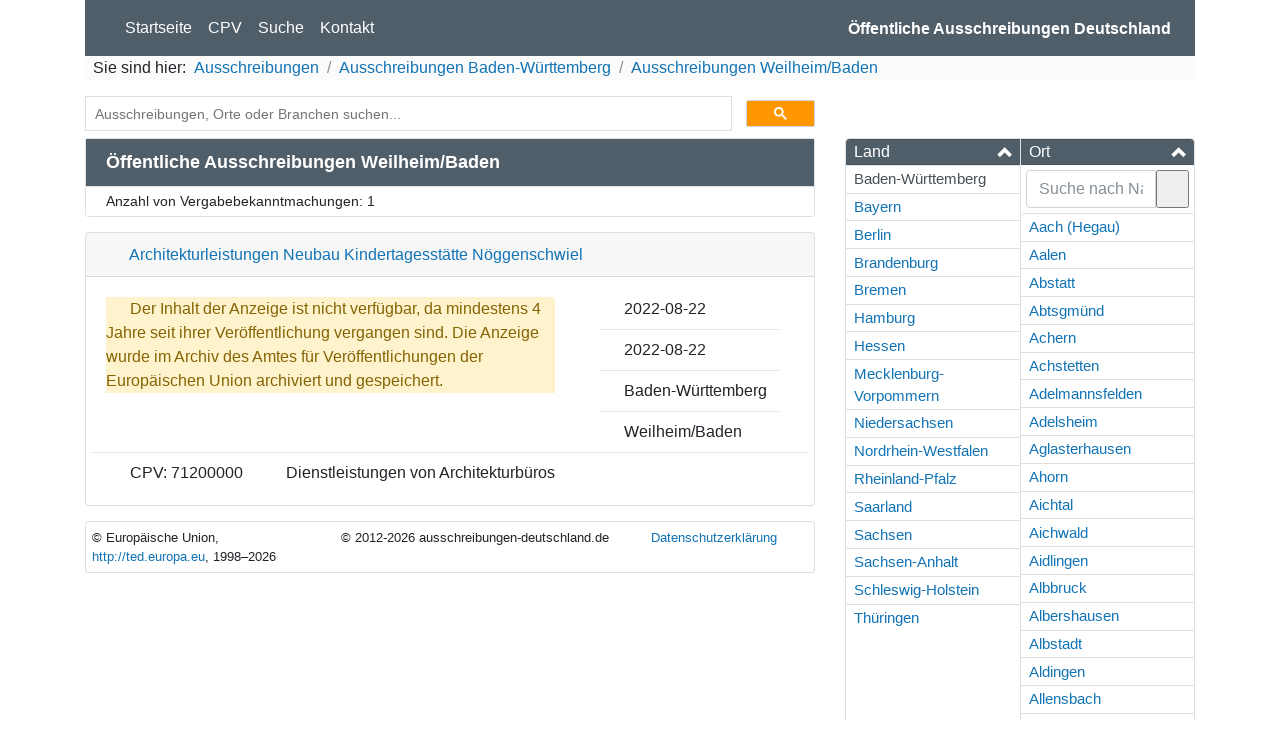

--- FILE ---
content_type: text/html; charset=UTF-8
request_url: https://ausschreibungen-deutschland.de/Baden-Wuerttemberg/WeilheimBaden
body_size: 25030
content:
<!doctype html>
<html lang="de">
<head>
    <!-- Global site tag (gtag.js) - Google Analytics -->
    <script async src="https://www.googletagmanager.com/gtag/js?id=UA-19100877-5"></script>
    <script>
        window.dataLayer = window.dataLayer || [];
        function gtag() {
            dataLayer.push(arguments);
        }
        gtag('js', new Date());
        gtag('set', 'anonymizeIp', true);
        gtag('config', 'UA-19100877-5');
        window['ga-disable-UA-19100877-19'] = true;
        window.ads = [];
    </script>
    <meta http-equiv="Content-Type" content="text/html; charset=UTF-8" /><script type="text/javascript">(window.NREUM||(NREUM={})).init={ajax:{deny_list:["bam.eu01.nr-data.net"]},feature_flags:["soft_nav"]};(window.NREUM||(NREUM={})).loader_config={licenseKey:"NRJS-15f9ae4dceb0ba2edea",applicationID:"76831990",browserID:"78203289"};;/*! For license information please see nr-loader-rum-1.308.0.min.js.LICENSE.txt */
(()=>{var e,t,r={163:(e,t,r)=>{"use strict";r.d(t,{j:()=>E});var n=r(384),i=r(1741);var a=r(2555);r(860).K7.genericEvents;const s="experimental.resources",o="register",c=e=>{if(!e||"string"!=typeof e)return!1;try{document.createDocumentFragment().querySelector(e)}catch{return!1}return!0};var d=r(2614),u=r(944),l=r(8122);const f="[data-nr-mask]",g=e=>(0,l.a)(e,(()=>{const e={feature_flags:[],experimental:{allow_registered_children:!1,resources:!1},mask_selector:"*",block_selector:"[data-nr-block]",mask_input_options:{color:!1,date:!1,"datetime-local":!1,email:!1,month:!1,number:!1,range:!1,search:!1,tel:!1,text:!1,time:!1,url:!1,week:!1,textarea:!1,select:!1,password:!0}};return{ajax:{deny_list:void 0,block_internal:!0,enabled:!0,autoStart:!0},api:{get allow_registered_children(){return e.feature_flags.includes(o)||e.experimental.allow_registered_children},set allow_registered_children(t){e.experimental.allow_registered_children=t},duplicate_registered_data:!1},browser_consent_mode:{enabled:!1},distributed_tracing:{enabled:void 0,exclude_newrelic_header:void 0,cors_use_newrelic_header:void 0,cors_use_tracecontext_headers:void 0,allowed_origins:void 0},get feature_flags(){return e.feature_flags},set feature_flags(t){e.feature_flags=t},generic_events:{enabled:!0,autoStart:!0},harvest:{interval:30},jserrors:{enabled:!0,autoStart:!0},logging:{enabled:!0,autoStart:!0},metrics:{enabled:!0,autoStart:!0},obfuscate:void 0,page_action:{enabled:!0},page_view_event:{enabled:!0,autoStart:!0},page_view_timing:{enabled:!0,autoStart:!0},performance:{capture_marks:!1,capture_measures:!1,capture_detail:!0,resources:{get enabled(){return e.feature_flags.includes(s)||e.experimental.resources},set enabled(t){e.experimental.resources=t},asset_types:[],first_party_domains:[],ignore_newrelic:!0}},privacy:{cookies_enabled:!0},proxy:{assets:void 0,beacon:void 0},session:{expiresMs:d.wk,inactiveMs:d.BB},session_replay:{autoStart:!0,enabled:!1,preload:!1,sampling_rate:10,error_sampling_rate:100,collect_fonts:!1,inline_images:!1,fix_stylesheets:!0,mask_all_inputs:!0,get mask_text_selector(){return e.mask_selector},set mask_text_selector(t){c(t)?e.mask_selector="".concat(t,",").concat(f):""===t||null===t?e.mask_selector=f:(0,u.R)(5,t)},get block_class(){return"nr-block"},get ignore_class(){return"nr-ignore"},get mask_text_class(){return"nr-mask"},get block_selector(){return e.block_selector},set block_selector(t){c(t)?e.block_selector+=",".concat(t):""!==t&&(0,u.R)(6,t)},get mask_input_options(){return e.mask_input_options},set mask_input_options(t){t&&"object"==typeof t?e.mask_input_options={...t,password:!0}:(0,u.R)(7,t)}},session_trace:{enabled:!0,autoStart:!0},soft_navigations:{enabled:!0,autoStart:!0},spa:{enabled:!0,autoStart:!0},ssl:void 0,user_actions:{enabled:!0,elementAttributes:["id","className","tagName","type"]}}})());var p=r(6154),m=r(9324);let h=0;const v={buildEnv:m.F3,distMethod:m.Xs,version:m.xv,originTime:p.WN},b={consented:!1},y={appMetadata:{},get consented(){return this.session?.state?.consent||b.consented},set consented(e){b.consented=e},customTransaction:void 0,denyList:void 0,disabled:!1,harvester:void 0,isolatedBacklog:!1,isRecording:!1,loaderType:void 0,maxBytes:3e4,obfuscator:void 0,onerror:void 0,ptid:void 0,releaseIds:{},session:void 0,timeKeeper:void 0,registeredEntities:[],jsAttributesMetadata:{bytes:0},get harvestCount(){return++h}},_=e=>{const t=(0,l.a)(e,y),r=Object.keys(v).reduce((e,t)=>(e[t]={value:v[t],writable:!1,configurable:!0,enumerable:!0},e),{});return Object.defineProperties(t,r)};var w=r(5701);const x=e=>{const t=e.startsWith("http");e+="/",r.p=t?e:"https://"+e};var R=r(7836),k=r(3241);const A={accountID:void 0,trustKey:void 0,agentID:void 0,licenseKey:void 0,applicationID:void 0,xpid:void 0},S=e=>(0,l.a)(e,A),T=new Set;function E(e,t={},r,s){let{init:o,info:c,loader_config:d,runtime:u={},exposed:l=!0}=t;if(!c){const e=(0,n.pV)();o=e.init,c=e.info,d=e.loader_config}e.init=g(o||{}),e.loader_config=S(d||{}),c.jsAttributes??={},p.bv&&(c.jsAttributes.isWorker=!0),e.info=(0,a.D)(c);const f=e.init,m=[c.beacon,c.errorBeacon];T.has(e.agentIdentifier)||(f.proxy.assets&&(x(f.proxy.assets),m.push(f.proxy.assets)),f.proxy.beacon&&m.push(f.proxy.beacon),e.beacons=[...m],function(e){const t=(0,n.pV)();Object.getOwnPropertyNames(i.W.prototype).forEach(r=>{const n=i.W.prototype[r];if("function"!=typeof n||"constructor"===n)return;let a=t[r];e[r]&&!1!==e.exposed&&"micro-agent"!==e.runtime?.loaderType&&(t[r]=(...t)=>{const n=e[r](...t);return a?a(...t):n})})}(e),(0,n.US)("activatedFeatures",w.B)),u.denyList=[...f.ajax.deny_list||[],...f.ajax.block_internal?m:[]],u.ptid=e.agentIdentifier,u.loaderType=r,e.runtime=_(u),T.has(e.agentIdentifier)||(e.ee=R.ee.get(e.agentIdentifier),e.exposed=l,(0,k.W)({agentIdentifier:e.agentIdentifier,drained:!!w.B?.[e.agentIdentifier],type:"lifecycle",name:"initialize",feature:void 0,data:e.config})),T.add(e.agentIdentifier)}},384:(e,t,r)=>{"use strict";r.d(t,{NT:()=>s,US:()=>u,Zm:()=>o,bQ:()=>d,dV:()=>c,pV:()=>l});var n=r(6154),i=r(1863),a=r(1910);const s={beacon:"bam.nr-data.net",errorBeacon:"bam.nr-data.net"};function o(){return n.gm.NREUM||(n.gm.NREUM={}),void 0===n.gm.newrelic&&(n.gm.newrelic=n.gm.NREUM),n.gm.NREUM}function c(){let e=o();return e.o||(e.o={ST:n.gm.setTimeout,SI:n.gm.setImmediate||n.gm.setInterval,CT:n.gm.clearTimeout,XHR:n.gm.XMLHttpRequest,REQ:n.gm.Request,EV:n.gm.Event,PR:n.gm.Promise,MO:n.gm.MutationObserver,FETCH:n.gm.fetch,WS:n.gm.WebSocket},(0,a.i)(...Object.values(e.o))),e}function d(e,t){let r=o();r.initializedAgents??={},t.initializedAt={ms:(0,i.t)(),date:new Date},r.initializedAgents[e]=t}function u(e,t){o()[e]=t}function l(){return function(){let e=o();const t=e.info||{};e.info={beacon:s.beacon,errorBeacon:s.errorBeacon,...t}}(),function(){let e=o();const t=e.init||{};e.init={...t}}(),c(),function(){let e=o();const t=e.loader_config||{};e.loader_config={...t}}(),o()}},782:(e,t,r)=>{"use strict";r.d(t,{T:()=>n});const n=r(860).K7.pageViewTiming},860:(e,t,r)=>{"use strict";r.d(t,{$J:()=>u,K7:()=>c,P3:()=>d,XX:()=>i,Yy:()=>o,df:()=>a,qY:()=>n,v4:()=>s});const n="events",i="jserrors",a="browser/blobs",s="rum",o="browser/logs",c={ajax:"ajax",genericEvents:"generic_events",jserrors:i,logging:"logging",metrics:"metrics",pageAction:"page_action",pageViewEvent:"page_view_event",pageViewTiming:"page_view_timing",sessionReplay:"session_replay",sessionTrace:"session_trace",softNav:"soft_navigations",spa:"spa"},d={[c.pageViewEvent]:1,[c.pageViewTiming]:2,[c.metrics]:3,[c.jserrors]:4,[c.spa]:5,[c.ajax]:6,[c.sessionTrace]:7,[c.softNav]:8,[c.sessionReplay]:9,[c.logging]:10,[c.genericEvents]:11},u={[c.pageViewEvent]:s,[c.pageViewTiming]:n,[c.ajax]:n,[c.spa]:n,[c.softNav]:n,[c.metrics]:i,[c.jserrors]:i,[c.sessionTrace]:a,[c.sessionReplay]:a,[c.logging]:o,[c.genericEvents]:"ins"}},944:(e,t,r)=>{"use strict";r.d(t,{R:()=>i});var n=r(3241);function i(e,t){"function"==typeof console.debug&&(console.debug("New Relic Warning: https://github.com/newrelic/newrelic-browser-agent/blob/main/docs/warning-codes.md#".concat(e),t),(0,n.W)({agentIdentifier:null,drained:null,type:"data",name:"warn",feature:"warn",data:{code:e,secondary:t}}))}},1687:(e,t,r)=>{"use strict";r.d(t,{Ak:()=>d,Ze:()=>f,x3:()=>u});var n=r(3241),i=r(7836),a=r(3606),s=r(860),o=r(2646);const c={};function d(e,t){const r={staged:!1,priority:s.P3[t]||0};l(e),c[e].get(t)||c[e].set(t,r)}function u(e,t){e&&c[e]&&(c[e].get(t)&&c[e].delete(t),p(e,t,!1),c[e].size&&g(e))}function l(e){if(!e)throw new Error("agentIdentifier required");c[e]||(c[e]=new Map)}function f(e="",t="feature",r=!1){if(l(e),!e||!c[e].get(t)||r)return p(e,t);c[e].get(t).staged=!0,g(e)}function g(e){const t=Array.from(c[e]);t.every(([e,t])=>t.staged)&&(t.sort((e,t)=>e[1].priority-t[1].priority),t.forEach(([t])=>{c[e].delete(t),p(e,t)}))}function p(e,t,r=!0){const s=e?i.ee.get(e):i.ee,c=a.i.handlers;if(!s.aborted&&s.backlog&&c){if((0,n.W)({agentIdentifier:e,type:"lifecycle",name:"drain",feature:t}),r){const e=s.backlog[t],r=c[t];if(r){for(let t=0;e&&t<e.length;++t)m(e[t],r);Object.entries(r).forEach(([e,t])=>{Object.values(t||{}).forEach(t=>{t[0]?.on&&t[0]?.context()instanceof o.y&&t[0].on(e,t[1])})})}}s.isolatedBacklog||delete c[t],s.backlog[t]=null,s.emit("drain-"+t,[])}}function m(e,t){var r=e[1];Object.values(t[r]||{}).forEach(t=>{var r=e[0];if(t[0]===r){var n=t[1],i=e[3],a=e[2];n.apply(i,a)}})}},1738:(e,t,r)=>{"use strict";r.d(t,{U:()=>g,Y:()=>f});var n=r(3241),i=r(9908),a=r(1863),s=r(944),o=r(5701),c=r(3969),d=r(8362),u=r(860),l=r(4261);function f(e,t,r,a){const f=a||r;!f||f[e]&&f[e]!==d.d.prototype[e]||(f[e]=function(){(0,i.p)(c.xV,["API/"+e+"/called"],void 0,u.K7.metrics,r.ee),(0,n.W)({agentIdentifier:r.agentIdentifier,drained:!!o.B?.[r.agentIdentifier],type:"data",name:"api",feature:l.Pl+e,data:{}});try{return t.apply(this,arguments)}catch(e){(0,s.R)(23,e)}})}function g(e,t,r,n,s){const o=e.info;null===r?delete o.jsAttributes[t]:o.jsAttributes[t]=r,(s||null===r)&&(0,i.p)(l.Pl+n,[(0,a.t)(),t,r],void 0,"session",e.ee)}},1741:(e,t,r)=>{"use strict";r.d(t,{W:()=>a});var n=r(944),i=r(4261);class a{#e(e,...t){if(this[e]!==a.prototype[e])return this[e](...t);(0,n.R)(35,e)}addPageAction(e,t){return this.#e(i.hG,e,t)}register(e){return this.#e(i.eY,e)}recordCustomEvent(e,t){return this.#e(i.fF,e,t)}setPageViewName(e,t){return this.#e(i.Fw,e,t)}setCustomAttribute(e,t,r){return this.#e(i.cD,e,t,r)}noticeError(e,t){return this.#e(i.o5,e,t)}setUserId(e,t=!1){return this.#e(i.Dl,e,t)}setApplicationVersion(e){return this.#e(i.nb,e)}setErrorHandler(e){return this.#e(i.bt,e)}addRelease(e,t){return this.#e(i.k6,e,t)}log(e,t){return this.#e(i.$9,e,t)}start(){return this.#e(i.d3)}finished(e){return this.#e(i.BL,e)}recordReplay(){return this.#e(i.CH)}pauseReplay(){return this.#e(i.Tb)}addToTrace(e){return this.#e(i.U2,e)}setCurrentRouteName(e){return this.#e(i.PA,e)}interaction(e){return this.#e(i.dT,e)}wrapLogger(e,t,r){return this.#e(i.Wb,e,t,r)}measure(e,t){return this.#e(i.V1,e,t)}consent(e){return this.#e(i.Pv,e)}}},1863:(e,t,r)=>{"use strict";function n(){return Math.floor(performance.now())}r.d(t,{t:()=>n})},1910:(e,t,r)=>{"use strict";r.d(t,{i:()=>a});var n=r(944);const i=new Map;function a(...e){return e.every(e=>{if(i.has(e))return i.get(e);const t="function"==typeof e?e.toString():"",r=t.includes("[native code]"),a=t.includes("nrWrapper");return r||a||(0,n.R)(64,e?.name||t),i.set(e,r),r})}},2555:(e,t,r)=>{"use strict";r.d(t,{D:()=>o,f:()=>s});var n=r(384),i=r(8122);const a={beacon:n.NT.beacon,errorBeacon:n.NT.errorBeacon,licenseKey:void 0,applicationID:void 0,sa:void 0,queueTime:void 0,applicationTime:void 0,ttGuid:void 0,user:void 0,account:void 0,product:void 0,extra:void 0,jsAttributes:{},userAttributes:void 0,atts:void 0,transactionName:void 0,tNamePlain:void 0};function s(e){try{return!!e.licenseKey&&!!e.errorBeacon&&!!e.applicationID}catch(e){return!1}}const o=e=>(0,i.a)(e,a)},2614:(e,t,r)=>{"use strict";r.d(t,{BB:()=>s,H3:()=>n,g:()=>d,iL:()=>c,tS:()=>o,uh:()=>i,wk:()=>a});const n="NRBA",i="SESSION",a=144e5,s=18e5,o={STARTED:"session-started",PAUSE:"session-pause",RESET:"session-reset",RESUME:"session-resume",UPDATE:"session-update"},c={SAME_TAB:"same-tab",CROSS_TAB:"cross-tab"},d={OFF:0,FULL:1,ERROR:2}},2646:(e,t,r)=>{"use strict";r.d(t,{y:()=>n});class n{constructor(e){this.contextId=e}}},2843:(e,t,r)=>{"use strict";r.d(t,{G:()=>a,u:()=>i});var n=r(3878);function i(e,t=!1,r,i){(0,n.DD)("visibilitychange",function(){if(t)return void("hidden"===document.visibilityState&&e());e(document.visibilityState)},r,i)}function a(e,t,r){(0,n.sp)("pagehide",e,t,r)}},3241:(e,t,r)=>{"use strict";r.d(t,{W:()=>a});var n=r(6154);const i="newrelic";function a(e={}){try{n.gm.dispatchEvent(new CustomEvent(i,{detail:e}))}catch(e){}}},3606:(e,t,r)=>{"use strict";r.d(t,{i:()=>a});var n=r(9908);a.on=s;var i=a.handlers={};function a(e,t,r,a){s(a||n.d,i,e,t,r)}function s(e,t,r,i,a){a||(a="feature"),e||(e=n.d);var s=t[a]=t[a]||{};(s[r]=s[r]||[]).push([e,i])}},3878:(e,t,r)=>{"use strict";function n(e,t){return{capture:e,passive:!1,signal:t}}function i(e,t,r=!1,i){window.addEventListener(e,t,n(r,i))}function a(e,t,r=!1,i){document.addEventListener(e,t,n(r,i))}r.d(t,{DD:()=>a,jT:()=>n,sp:()=>i})},3969:(e,t,r)=>{"use strict";r.d(t,{TZ:()=>n,XG:()=>o,rs:()=>i,xV:()=>s,z_:()=>a});const n=r(860).K7.metrics,i="sm",a="cm",s="storeSupportabilityMetrics",o="storeEventMetrics"},4234:(e,t,r)=>{"use strict";r.d(t,{W:()=>a});var n=r(7836),i=r(1687);class a{constructor(e,t){this.agentIdentifier=e,this.ee=n.ee.get(e),this.featureName=t,this.blocked=!1}deregisterDrain(){(0,i.x3)(this.agentIdentifier,this.featureName)}}},4261:(e,t,r)=>{"use strict";r.d(t,{$9:()=>d,BL:()=>o,CH:()=>g,Dl:()=>_,Fw:()=>y,PA:()=>h,Pl:()=>n,Pv:()=>k,Tb:()=>l,U2:()=>a,V1:()=>R,Wb:()=>x,bt:()=>b,cD:()=>v,d3:()=>w,dT:()=>c,eY:()=>p,fF:()=>f,hG:()=>i,k6:()=>s,nb:()=>m,o5:()=>u});const n="api-",i="addPageAction",a="addToTrace",s="addRelease",o="finished",c="interaction",d="log",u="noticeError",l="pauseReplay",f="recordCustomEvent",g="recordReplay",p="register",m="setApplicationVersion",h="setCurrentRouteName",v="setCustomAttribute",b="setErrorHandler",y="setPageViewName",_="setUserId",w="start",x="wrapLogger",R="measure",k="consent"},5289:(e,t,r)=>{"use strict";r.d(t,{GG:()=>s,Qr:()=>c,sB:()=>o});var n=r(3878),i=r(6389);function a(){return"undefined"==typeof document||"complete"===document.readyState}function s(e,t){if(a())return e();const r=(0,i.J)(e),s=setInterval(()=>{a()&&(clearInterval(s),r())},500);(0,n.sp)("load",r,t)}function o(e){if(a())return e();(0,n.DD)("DOMContentLoaded",e)}function c(e){if(a())return e();(0,n.sp)("popstate",e)}},5607:(e,t,r)=>{"use strict";r.d(t,{W:()=>n});const n=(0,r(9566).bz)()},5701:(e,t,r)=>{"use strict";r.d(t,{B:()=>a,t:()=>s});var n=r(3241);const i=new Set,a={};function s(e,t){const r=t.agentIdentifier;a[r]??={},e&&"object"==typeof e&&(i.has(r)||(t.ee.emit("rumresp",[e]),a[r]=e,i.add(r),(0,n.W)({agentIdentifier:r,loaded:!0,drained:!0,type:"lifecycle",name:"load",feature:void 0,data:e})))}},6154:(e,t,r)=>{"use strict";r.d(t,{OF:()=>c,RI:()=>i,WN:()=>u,bv:()=>a,eN:()=>l,gm:()=>s,mw:()=>o,sb:()=>d});var n=r(1863);const i="undefined"!=typeof window&&!!window.document,a="undefined"!=typeof WorkerGlobalScope&&("undefined"!=typeof self&&self instanceof WorkerGlobalScope&&self.navigator instanceof WorkerNavigator||"undefined"!=typeof globalThis&&globalThis instanceof WorkerGlobalScope&&globalThis.navigator instanceof WorkerNavigator),s=i?window:"undefined"!=typeof WorkerGlobalScope&&("undefined"!=typeof self&&self instanceof WorkerGlobalScope&&self||"undefined"!=typeof globalThis&&globalThis instanceof WorkerGlobalScope&&globalThis),o=Boolean("hidden"===s?.document?.visibilityState),c=/iPad|iPhone|iPod/.test(s.navigator?.userAgent),d=c&&"undefined"==typeof SharedWorker,u=((()=>{const e=s.navigator?.userAgent?.match(/Firefox[/\s](\d+\.\d+)/);Array.isArray(e)&&e.length>=2&&e[1]})(),Date.now()-(0,n.t)()),l=()=>"undefined"!=typeof PerformanceNavigationTiming&&s?.performance?.getEntriesByType("navigation")?.[0]?.responseStart},6389:(e,t,r)=>{"use strict";function n(e,t=500,r={}){const n=r?.leading||!1;let i;return(...r)=>{n&&void 0===i&&(e.apply(this,r),i=setTimeout(()=>{i=clearTimeout(i)},t)),n||(clearTimeout(i),i=setTimeout(()=>{e.apply(this,r)},t))}}function i(e){let t=!1;return(...r)=>{t||(t=!0,e.apply(this,r))}}r.d(t,{J:()=>i,s:()=>n})},6630:(e,t,r)=>{"use strict";r.d(t,{T:()=>n});const n=r(860).K7.pageViewEvent},7699:(e,t,r)=>{"use strict";r.d(t,{It:()=>a,KC:()=>o,No:()=>i,qh:()=>s});var n=r(860);const i=16e3,a=1e6,s="SESSION_ERROR",o={[n.K7.logging]:!0,[n.K7.genericEvents]:!1,[n.K7.jserrors]:!1,[n.K7.ajax]:!1}},7836:(e,t,r)=>{"use strict";r.d(t,{P:()=>o,ee:()=>c});var n=r(384),i=r(8990),a=r(2646),s=r(5607);const o="nr@context:".concat(s.W),c=function e(t,r){var n={},s={},u={},l=!1;try{l=16===r.length&&d.initializedAgents?.[r]?.runtime.isolatedBacklog}catch(e){}var f={on:p,addEventListener:p,removeEventListener:function(e,t){var r=n[e];if(!r)return;for(var i=0;i<r.length;i++)r[i]===t&&r.splice(i,1)},emit:function(e,r,n,i,a){!1!==a&&(a=!0);if(c.aborted&&!i)return;t&&a&&t.emit(e,r,n);var o=g(n);m(e).forEach(e=>{e.apply(o,r)});var d=v()[s[e]];d&&d.push([f,e,r,o]);return o},get:h,listeners:m,context:g,buffer:function(e,t){const r=v();if(t=t||"feature",f.aborted)return;Object.entries(e||{}).forEach(([e,n])=>{s[n]=t,t in r||(r[t]=[])})},abort:function(){f._aborted=!0,Object.keys(f.backlog).forEach(e=>{delete f.backlog[e]})},isBuffering:function(e){return!!v()[s[e]]},debugId:r,backlog:l?{}:t&&"object"==typeof t.backlog?t.backlog:{},isolatedBacklog:l};return Object.defineProperty(f,"aborted",{get:()=>{let e=f._aborted||!1;return e||(t&&(e=t.aborted),e)}}),f;function g(e){return e&&e instanceof a.y?e:e?(0,i.I)(e,o,()=>new a.y(o)):new a.y(o)}function p(e,t){n[e]=m(e).concat(t)}function m(e){return n[e]||[]}function h(t){return u[t]=u[t]||e(f,t)}function v(){return f.backlog}}(void 0,"globalEE"),d=(0,n.Zm)();d.ee||(d.ee=c)},8122:(e,t,r)=>{"use strict";r.d(t,{a:()=>i});var n=r(944);function i(e,t){try{if(!e||"object"!=typeof e)return(0,n.R)(3);if(!t||"object"!=typeof t)return(0,n.R)(4);const r=Object.create(Object.getPrototypeOf(t),Object.getOwnPropertyDescriptors(t)),a=0===Object.keys(r).length?e:r;for(let s in a)if(void 0!==e[s])try{if(null===e[s]){r[s]=null;continue}Array.isArray(e[s])&&Array.isArray(t[s])?r[s]=Array.from(new Set([...e[s],...t[s]])):"object"==typeof e[s]&&"object"==typeof t[s]?r[s]=i(e[s],t[s]):r[s]=e[s]}catch(e){r[s]||(0,n.R)(1,e)}return r}catch(e){(0,n.R)(2,e)}}},8362:(e,t,r)=>{"use strict";r.d(t,{d:()=>a});var n=r(9566),i=r(1741);class a extends i.W{agentIdentifier=(0,n.LA)(16)}},8374:(e,t,r)=>{r.nc=(()=>{try{return document?.currentScript?.nonce}catch(e){}return""})()},8990:(e,t,r)=>{"use strict";r.d(t,{I:()=>i});var n=Object.prototype.hasOwnProperty;function i(e,t,r){if(n.call(e,t))return e[t];var i=r();if(Object.defineProperty&&Object.keys)try{return Object.defineProperty(e,t,{value:i,writable:!0,enumerable:!1}),i}catch(e){}return e[t]=i,i}},9324:(e,t,r)=>{"use strict";r.d(t,{F3:()=>i,Xs:()=>a,xv:()=>n});const n="1.308.0",i="PROD",a="CDN"},9566:(e,t,r)=>{"use strict";r.d(t,{LA:()=>o,bz:()=>s});var n=r(6154);const i="xxxxxxxx-xxxx-4xxx-yxxx-xxxxxxxxxxxx";function a(e,t){return e?15&e[t]:16*Math.random()|0}function s(){const e=n.gm?.crypto||n.gm?.msCrypto;let t,r=0;return e&&e.getRandomValues&&(t=e.getRandomValues(new Uint8Array(30))),i.split("").map(e=>"x"===e?a(t,r++).toString(16):"y"===e?(3&a()|8).toString(16):e).join("")}function o(e){const t=n.gm?.crypto||n.gm?.msCrypto;let r,i=0;t&&t.getRandomValues&&(r=t.getRandomValues(new Uint8Array(e)));const s=[];for(var o=0;o<e;o++)s.push(a(r,i++).toString(16));return s.join("")}},9908:(e,t,r)=>{"use strict";r.d(t,{d:()=>n,p:()=>i});var n=r(7836).ee.get("handle");function i(e,t,r,i,a){a?(a.buffer([e],i),a.emit(e,t,r)):(n.buffer([e],i),n.emit(e,t,r))}}},n={};function i(e){var t=n[e];if(void 0!==t)return t.exports;var a=n[e]={exports:{}};return r[e](a,a.exports,i),a.exports}i.m=r,i.d=(e,t)=>{for(var r in t)i.o(t,r)&&!i.o(e,r)&&Object.defineProperty(e,r,{enumerable:!0,get:t[r]})},i.f={},i.e=e=>Promise.all(Object.keys(i.f).reduce((t,r)=>(i.f[r](e,t),t),[])),i.u=e=>"nr-rum-1.308.0.min.js",i.o=(e,t)=>Object.prototype.hasOwnProperty.call(e,t),e={},t="NRBA-1.308.0.PROD:",i.l=(r,n,a,s)=>{if(e[r])e[r].push(n);else{var o,c;if(void 0!==a)for(var d=document.getElementsByTagName("script"),u=0;u<d.length;u++){var l=d[u];if(l.getAttribute("src")==r||l.getAttribute("data-webpack")==t+a){o=l;break}}if(!o){c=!0;var f={296:"sha512-+MIMDsOcckGXa1EdWHqFNv7P+JUkd5kQwCBr3KE6uCvnsBNUrdSt4a/3/L4j4TxtnaMNjHpza2/erNQbpacJQA=="};(o=document.createElement("script")).charset="utf-8",i.nc&&o.setAttribute("nonce",i.nc),o.setAttribute("data-webpack",t+a),o.src=r,0!==o.src.indexOf(window.location.origin+"/")&&(o.crossOrigin="anonymous"),f[s]&&(o.integrity=f[s])}e[r]=[n];var g=(t,n)=>{o.onerror=o.onload=null,clearTimeout(p);var i=e[r];if(delete e[r],o.parentNode&&o.parentNode.removeChild(o),i&&i.forEach(e=>e(n)),t)return t(n)},p=setTimeout(g.bind(null,void 0,{type:"timeout",target:o}),12e4);o.onerror=g.bind(null,o.onerror),o.onload=g.bind(null,o.onload),c&&document.head.appendChild(o)}},i.r=e=>{"undefined"!=typeof Symbol&&Symbol.toStringTag&&Object.defineProperty(e,Symbol.toStringTag,{value:"Module"}),Object.defineProperty(e,"__esModule",{value:!0})},i.p="https://js-agent.newrelic.com/",(()=>{var e={374:0,840:0};i.f.j=(t,r)=>{var n=i.o(e,t)?e[t]:void 0;if(0!==n)if(n)r.push(n[2]);else{var a=new Promise((r,i)=>n=e[t]=[r,i]);r.push(n[2]=a);var s=i.p+i.u(t),o=new Error;i.l(s,r=>{if(i.o(e,t)&&(0!==(n=e[t])&&(e[t]=void 0),n)){var a=r&&("load"===r.type?"missing":r.type),s=r&&r.target&&r.target.src;o.message="Loading chunk "+t+" failed: ("+a+": "+s+")",o.name="ChunkLoadError",o.type=a,o.request=s,n[1](o)}},"chunk-"+t,t)}};var t=(t,r)=>{var n,a,[s,o,c]=r,d=0;if(s.some(t=>0!==e[t])){for(n in o)i.o(o,n)&&(i.m[n]=o[n]);if(c)c(i)}for(t&&t(r);d<s.length;d++)a=s[d],i.o(e,a)&&e[a]&&e[a][0](),e[a]=0},r=self["webpackChunk:NRBA-1.308.0.PROD"]=self["webpackChunk:NRBA-1.308.0.PROD"]||[];r.forEach(t.bind(null,0)),r.push=t.bind(null,r.push.bind(r))})(),(()=>{"use strict";i(8374);var e=i(8362),t=i(860);const r=Object.values(t.K7);var n=i(163);var a=i(9908),s=i(1863),o=i(4261),c=i(1738);var d=i(1687),u=i(4234),l=i(5289),f=i(6154),g=i(944),p=i(384);const m=e=>f.RI&&!0===e?.privacy.cookies_enabled;function h(e){return!!(0,p.dV)().o.MO&&m(e)&&!0===e?.session_trace.enabled}var v=i(6389),b=i(7699);class y extends u.W{constructor(e,t){super(e.agentIdentifier,t),this.agentRef=e,this.abortHandler=void 0,this.featAggregate=void 0,this.loadedSuccessfully=void 0,this.onAggregateImported=new Promise(e=>{this.loadedSuccessfully=e}),this.deferred=Promise.resolve(),!1===e.init[this.featureName].autoStart?this.deferred=new Promise((t,r)=>{this.ee.on("manual-start-all",(0,v.J)(()=>{(0,d.Ak)(e.agentIdentifier,this.featureName),t()}))}):(0,d.Ak)(e.agentIdentifier,t)}importAggregator(e,t,r={}){if(this.featAggregate)return;const n=async()=>{let n;await this.deferred;try{if(m(e.init)){const{setupAgentSession:t}=await i.e(296).then(i.bind(i,3305));n=t(e)}}catch(e){(0,g.R)(20,e),this.ee.emit("internal-error",[e]),(0,a.p)(b.qh,[e],void 0,this.featureName,this.ee)}try{if(!this.#t(this.featureName,n,e.init))return(0,d.Ze)(this.agentIdentifier,this.featureName),void this.loadedSuccessfully(!1);const{Aggregate:i}=await t();this.featAggregate=new i(e,r),e.runtime.harvester.initializedAggregates.push(this.featAggregate),this.loadedSuccessfully(!0)}catch(e){(0,g.R)(34,e),this.abortHandler?.(),(0,d.Ze)(this.agentIdentifier,this.featureName,!0),this.loadedSuccessfully(!1),this.ee&&this.ee.abort()}};f.RI?(0,l.GG)(()=>n(),!0):n()}#t(e,r,n){if(this.blocked)return!1;switch(e){case t.K7.sessionReplay:return h(n)&&!!r;case t.K7.sessionTrace:return!!r;default:return!0}}}var _=i(6630),w=i(2614),x=i(3241);class R extends y{static featureName=_.T;constructor(e){var t;super(e,_.T),this.setupInspectionEvents(e.agentIdentifier),t=e,(0,c.Y)(o.Fw,function(e,r){"string"==typeof e&&("/"!==e.charAt(0)&&(e="/"+e),t.runtime.customTransaction=(r||"http://custom.transaction")+e,(0,a.p)(o.Pl+o.Fw,[(0,s.t)()],void 0,void 0,t.ee))},t),this.importAggregator(e,()=>i.e(296).then(i.bind(i,3943)))}setupInspectionEvents(e){const t=(t,r)=>{t&&(0,x.W)({agentIdentifier:e,timeStamp:t.timeStamp,loaded:"complete"===t.target.readyState,type:"window",name:r,data:t.target.location+""})};(0,l.sB)(e=>{t(e,"DOMContentLoaded")}),(0,l.GG)(e=>{t(e,"load")}),(0,l.Qr)(e=>{t(e,"navigate")}),this.ee.on(w.tS.UPDATE,(t,r)=>{(0,x.W)({agentIdentifier:e,type:"lifecycle",name:"session",data:r})})}}class k extends e.d{constructor(e){var t;(super(),f.gm)?(this.features={},(0,p.bQ)(this.agentIdentifier,this),this.desiredFeatures=new Set(e.features||[]),this.desiredFeatures.add(R),(0,n.j)(this,e,e.loaderType||"agent"),t=this,(0,c.Y)(o.cD,function(e,r,n=!1){if("string"==typeof e){if(["string","number","boolean"].includes(typeof r)||null===r)return(0,c.U)(t,e,r,o.cD,n);(0,g.R)(40,typeof r)}else(0,g.R)(39,typeof e)},t),function(e){(0,c.Y)(o.Dl,function(t,r=!1){if("string"!=typeof t&&null!==t)return void(0,g.R)(41,typeof t);const n=e.info.jsAttributes["enduser.id"];r&&null!=n&&n!==t?(0,a.p)(o.Pl+"setUserIdAndResetSession",[t],void 0,"session",e.ee):(0,c.U)(e,"enduser.id",t,o.Dl,!0)},e)}(this),function(e){(0,c.Y)(o.nb,function(t){if("string"==typeof t||null===t)return(0,c.U)(e,"application.version",t,o.nb,!1);(0,g.R)(42,typeof t)},e)}(this),function(e){(0,c.Y)(o.d3,function(){e.ee.emit("manual-start-all")},e)}(this),function(e){(0,c.Y)(o.Pv,function(t=!0){if("boolean"==typeof t){if((0,a.p)(o.Pl+o.Pv,[t],void 0,"session",e.ee),e.runtime.consented=t,t){const t=e.features.page_view_event;t.onAggregateImported.then(e=>{const r=t.featAggregate;e&&!r.sentRum&&r.sendRum()})}}else(0,g.R)(65,typeof t)},e)}(this),this.run()):(0,g.R)(21)}get config(){return{info:this.info,init:this.init,loader_config:this.loader_config,runtime:this.runtime}}get api(){return this}run(){try{const e=function(e){const t={};return r.forEach(r=>{t[r]=!!e[r]?.enabled}),t}(this.init),n=[...this.desiredFeatures];n.sort((e,r)=>t.P3[e.featureName]-t.P3[r.featureName]),n.forEach(r=>{if(!e[r.featureName]&&r.featureName!==t.K7.pageViewEvent)return;if(r.featureName===t.K7.spa)return void(0,g.R)(67);const n=function(e){switch(e){case t.K7.ajax:return[t.K7.jserrors];case t.K7.sessionTrace:return[t.K7.ajax,t.K7.pageViewEvent];case t.K7.sessionReplay:return[t.K7.sessionTrace];case t.K7.pageViewTiming:return[t.K7.pageViewEvent];default:return[]}}(r.featureName).filter(e=>!(e in this.features));n.length>0&&(0,g.R)(36,{targetFeature:r.featureName,missingDependencies:n}),this.features[r.featureName]=new r(this)})}catch(e){(0,g.R)(22,e);for(const e in this.features)this.features[e].abortHandler?.();const t=(0,p.Zm)();delete t.initializedAgents[this.agentIdentifier]?.features,delete this.sharedAggregator;return t.ee.get(this.agentIdentifier).abort(),!1}}}var A=i(2843),S=i(782);class T extends y{static featureName=S.T;constructor(e){super(e,S.T),f.RI&&((0,A.u)(()=>(0,a.p)("docHidden",[(0,s.t)()],void 0,S.T,this.ee),!0),(0,A.G)(()=>(0,a.p)("winPagehide",[(0,s.t)()],void 0,S.T,this.ee)),this.importAggregator(e,()=>i.e(296).then(i.bind(i,2117))))}}var E=i(3969);class I extends y{static featureName=E.TZ;constructor(e){super(e,E.TZ),f.RI&&document.addEventListener("securitypolicyviolation",e=>{(0,a.p)(E.xV,["Generic/CSPViolation/Detected"],void 0,this.featureName,this.ee)}),this.importAggregator(e,()=>i.e(296).then(i.bind(i,9623)))}}new k({features:[R,T,I],loaderType:"lite"})})()})();</script>
    <title>Öffentliche Ausschreibungen  aus dem Ort Weilheim/Baden / Baden-Württemberg. Jahre: 2026, 2025, 2024, 2023, 2022, 2021, 2020, 2019, 2018, 2017, 2016, 2015</title>
    <meta name="description" content="Ort Weilheim/Baden / Baden-Württemberg - Aktuelle Vergabebekanntmachungen aller Öffentlichen Ausschreibungen" />
    <meta name="keywords" content="Ausschreibung, öffentlich, Bekanntmachung, Vergabebekanntmachung, Weilheim/Baden, Ort" />
    <meta name="viewport" content="width=device-width, initial-scale=1" />
<link rel="apple-touch-icon" sizes="180x180" href="/apple-touch-icon.png" />
<link rel="icon" type="image/x-icon" href="/favicon.ico" />
<link rel="icon" type="image/png" sizes="32x32" href="/favicon-32x32.png" />
<link rel="icon" type="image/png" sizes="16x16" href="/favicon-16x16.png" />
<link rel="manifest" href="/site.webmanifest" />
<link rel="mask-icon" href="/safari-pinned-tab.svg" color="#5bbad5" />
<meta name="msapplication-TileColor" content="#da532c" />
<meta name="theme-color" content="#ffffff" />
<link rel="stylesheet" href="/public/build/924.ed1a4985.css"><link rel="stylesheet" href="/public/build/app.9e7dd22e.css">
<script src="/public/build/924.27f426cc.js" defer></script><script src="/public/build/app.828b80b5.js" defer></script>

    
    
    
    <script async src="https://pagead2.googlesyndication.com/pagead/js/adsbygoogle.js?client=ca-pub-5303079709612686" crossorigin="anonymous"></script>
</head>
<body>

<div class="container">
    <div class="row">
        <div class="col-sm-12">
            <nav class="navbar navbar-expand-lg navbar-dark bg-primary">

    <div class="float-end">
        <button class="navbar-toggler float-end" type="button"
                data-bs-toggle="collapse"
                data-bs-target="#navbarSupportedContent"
                aria-controls="navbarSupportedContent"
                aria-expanded="false"
                aria-label="Toggle navigation">
            <span class="navbar-toggler-icon"></span>
        </button>
    </div>

    <div class="collapse navbar-collapse" id="navbarSupportedContent">
        <div class="divider-vertical"></div>
        <ul class="navbar-nav me-auto">
            <li class="nav-item">
                <a class="nav-link" href="/">Startseite</a>
            </li>
            <li class="nav-item">
                <a class="nav-link" href="/cpv/"
                   title="CPV Codes für öffentliche Ausschreibungen in Deutschland">CPV</a>
            </li>
            <li class="nav-item">
                <a class="nav-link" href="/?module=suchen_google">Suche</a>
            </li>
            <li class="nav-item">
                <a class="nav-link" href="/kontakt">Kontakt</a>
            </li>
        </ul>
    </div>

    <div id="#slogan">
    <div class="d-block d-sm-block d-md-none">
        <h1 class="no-padding">Ausschreibungen Deutschland</h1>
    </div>
    <div class="d-none d-sm-none d-md-block">
        <h1>Öffentliche Ausschreibungen Deutschland</h1>
    </div>
</div>
</nav>

        </div>
    </div>
        <nav aria-label="Brotkrümelnavigation" role="navigation"><ol class="breadcrumb" style="padding: 0rem 0.5rem;margin-top:0;"><li class="breadcrumb-item">Sie sind hier:</li><li class="breadcrumb-item"><a href="/">Ausschreibungen</a></li><li class="breadcrumb-item"><a href="/Baden-Wuerttemberg">Ausschreibungen Baden-Württemberg</a></li><li class="breadcrumb-item"><a href="/Baden-Wuerttemberg/WeilheimBaden">Ausschreibungen Weilheim/Baden</a></li></ol></nav>
        <div><div class="row search-container"><div class="col-sm-12 col-lg-8"><div class="gcse-searchbox-only" data-resultsUrl="/?module=suchen_google" data-enableAutoComplete="true"></div></div></div></div>
        <script>
    (function () {
        var cx = 'partner-pub-5303079709612686:6707339426';
        var gcse = document.createElement('script');
        gcse.type = 'text/javascript';
        gcse.async = true;
        gcse.src = 'https://cse.google.com/cse.js?cx=' + cx;
        var s = document.getElementsByTagName('script')[0];
        s.parentNode.insertBefore(gcse, s);
    })();
</script>

        <div class="row">
            <div class="col-sm-12 col-lg-4 order-lg-last order-sm-first" id="sidemenu">
                <div class="card-group" role="tablist" aria-multiselectable="true">
                    <div class="card">
                        <div class="card-header list-group-item list-group-item-action disabled list-group-header" role="tab" aria-controls="collapseArea" id="collapseAreaTitle">
                            <h4 class="panel-title">
                                <a role="button" data-bs-toggle="collapse" href="#collapseArea" aria-expanded="false" title="Wähle ein Land">
                                    <span class="d-block d-lg-none">Wähle ein Land</span>
                                    <span class="d-none d-lg-block">Land</span>
                                </a>
                            </h4>
                        </div>
                        <div id="collapseArea" class="collapse" role="tabpanel" aria-labelledby="collapseAreaTitle">
                            <div class="card-body">
                                <a href="/Baden-Wuerttemberg" class="list-group-item list-group-item-action active"><h5>Baden-Württemberg</h5></a><a href="/Bayern" class="list-group-item list-group-item-action "><h5>Bayern</h5></a><a href="/Berlin" class="list-group-item list-group-item-action "><h5>Berlin</h5></a><a href="/Brandenburg" class="list-group-item list-group-item-action "><h5>Brandenburg</h5></a><a href="/Bremen" class="list-group-item list-group-item-action "><h5>Bremen</h5></a><a href="/Hamburg" class="list-group-item list-group-item-action "><h5>Hamburg</h5></a><a href="/Hessen" class="list-group-item list-group-item-action "><h5>Hessen</h5></a><a href="/Mecklenburg-Vorpommern" class="list-group-item list-group-item-action "><h5>Mecklenburg-Vorpommern</h5></a><a href="/Niedersachsen" class="list-group-item list-group-item-action "><h5>Niedersachsen</h5></a><a href="/Nordrhein-Westfalen" class="list-group-item list-group-item-action "><h5>Nordrhein-Westfalen</h5></a><a href="/Rheinland-Pfalz" class="list-group-item list-group-item-action "><h5>Rheinland-Pfalz</h5></a><a href="/Saarland" class="list-group-item list-group-item-action "><h5>Saarland</h5></a><a href="/Sachsen" class="list-group-item list-group-item-action "><h5>Sachsen</h5></a><a href="/Sachsen-Anhalt" class="list-group-item list-group-item-action "><h5>Sachsen-Anhalt</h5></a><a href="/Schleswig-Holstein" class="list-group-item list-group-item-action "><h5>Schleswig-Holstein</h5></a><a href="/Thueringen" class="list-group-item list-group-item-action "><h5>Thüringen</h5></a>
                            </div>
                        </div>
                    </div>
                    
                    <div class="card">
                        <div class="card-header list-group-item list-group-item-action disabled list-group-header" role="tab" aria-controls="collapseCity" id="collapseCityTitle">
                            <h4 class="panel-title">
                                <a role="button" data-bs-toggle="collapse" href="#collapseCity" aria-expanded="false" title="Wähle einen Ort aus Baden-Württemberg">
                                    <span class="d-block d-lg-none">Wähle einen Ort</span>
                                    <span class="d-none d-lg-block">Ort</span>
                                </a>
                            </h4>
                        </div>
                        <div id="collapseCity" class="collapse" role="tabpanel" aria-labelledby="collapseCityTitle">
                            <div class="card-body">
                                <div class="container cities-search-container">
                                    <div class="row justify-content-center">
                                        <div class="input-group input-group-lg border rounded">
                                            <input class="form-control search-city-input" type="text" name="city" onkeyup="searchCity()" role="searchbox" aria-label="Suche nach Ortsname" placeholder="Suche nach Namen">
                                            <button class="btn btn-link text-primary" type="submit">
                                                <i class="fa-solid fa-magnifying-glass" title="Suche nach Ortsname" aria-label="Suche nach Ortsname" id="search_city"></i>
                                            </button>
                                        </div>
                                    </div>
                                </div>
                                <div class="cities">
                                    <a style="display:" href="/Baden-Wuerttemberg/Aach-Hegau" class="list-group-item list-group-item-action search-city-value "><h5>Aach (Hegau)</h5></a><a style="display:" href="/Baden-Wuerttemberg/Aalen" class="list-group-item list-group-item-action search-city-value "><h5>Aalen</h5></a><a style="display:" href="/Baden-Wuerttemberg/Abstatt" class="list-group-item list-group-item-action search-city-value "><h5>Abstatt</h5></a><a style="display:" href="/Baden-Wuerttemberg/Abtsgmuend" class="list-group-item list-group-item-action search-city-value "><h5>Abtsgmünd</h5></a><a style="display:" href="/Baden-Wuerttemberg/Achern" class="list-group-item list-group-item-action search-city-value "><h5>Achern</h5></a><a style="display:" href="/Baden-Wuerttemberg/Achstetten" class="list-group-item list-group-item-action search-city-value "><h5>Achstetten</h5></a><a style="display:" href="/Baden-Wuerttemberg/Adelmannsfelden" class="list-group-item list-group-item-action search-city-value "><h5>Adelmannsfelden</h5></a><a style="display:" href="/Baden-Wuerttemberg/Adelsheim" class="list-group-item list-group-item-action search-city-value "><h5>Adelsheim</h5></a><a style="display:" href="/Baden-Wuerttemberg/Aglasterhausen" class="list-group-item list-group-item-action search-city-value "><h5>Aglasterhausen</h5></a><a style="display:" href="/Baden-Wuerttemberg/Ahorn" class="list-group-item list-group-item-action search-city-value "><h5>Ahorn</h5></a><a style="display:" href="/Baden-Wuerttemberg/Aichtal" class="list-group-item list-group-item-action search-city-value "><h5>Aichtal</h5></a><a style="display:" href="/Baden-Wuerttemberg/Aichwald" class="list-group-item list-group-item-action search-city-value "><h5>Aichwald</h5></a><a style="display:" href="/Baden-Wuerttemberg/Aidlingen" class="list-group-item list-group-item-action search-city-value "><h5>Aidlingen</h5></a><a style="display:" href="/Baden-Wuerttemberg/Albbruck" class="list-group-item list-group-item-action search-city-value "><h5>Albbruck</h5></a><a style="display:" href="/Baden-Wuerttemberg/Albershausen" class="list-group-item list-group-item-action search-city-value "><h5>Albershausen</h5></a><a style="display:" href="/Baden-Wuerttemberg/Albstadt" class="list-group-item list-group-item-action search-city-value "><h5>Albstadt</h5></a><a style="display:" href="/Baden-Wuerttemberg/Aldingen" class="list-group-item list-group-item-action search-city-value "><h5>Aldingen</h5></a><a style="display:" href="/Baden-Wuerttemberg/Allensbach" class="list-group-item list-group-item-action search-city-value "><h5>Allensbach</h5></a><a style="display:" href="/Baden-Wuerttemberg/Allmendingen" class="list-group-item list-group-item-action search-city-value "><h5>Allmendingen</h5></a><a style="display:" href="/Baden-Wuerttemberg/Allmersbach" class="list-group-item list-group-item-action search-city-value "><h5>Allmersbach</h5></a><a style="display:" href="/Baden-Wuerttemberg/Alpirsbach" class="list-group-item list-group-item-action search-city-value "><h5>Alpirsbach</h5></a><a style="display:" href="/Baden-Wuerttemberg/Altbach" class="list-group-item list-group-item-action search-city-value "><h5>Altbach</h5></a><a style="display:" href="/Baden-Wuerttemberg/Altensteig" class="list-group-item list-group-item-action search-city-value "><h5>Altensteig</h5></a><a style="display:" href="/Baden-Wuerttemberg/Althengstett" class="list-group-item list-group-item-action search-city-value "><h5>Althengstett</h5></a><a style="display:" href="/Baden-Wuerttemberg/Althuette" class="list-group-item list-group-item-action search-city-value "><h5>Althütte</h5></a><a style="display:" href="/Baden-Wuerttemberg/Altlussheim" class="list-group-item list-group-item-action search-city-value "><h5>Altlußheim</h5></a><a style="display:" href="/Baden-Wuerttemberg/Altshausen" class="list-group-item list-group-item-action search-city-value "><h5>Altshausen</h5></a><a style="display:" href="/Baden-Wuerttemberg/Ammerbuch" class="list-group-item list-group-item-action search-city-value "><h5>Ammerbuch</h5></a><a style="display:" href="/Baden-Wuerttemberg/Amstetten" class="list-group-item list-group-item-action search-city-value "><h5>Amstetten</h5></a><a style="display:" href="/Baden-Wuerttemberg/Amtzell" class="list-group-item list-group-item-action search-city-value "><h5>Amtzell</h5></a><a style="display:" href="/Baden-Wuerttemberg/Angelbachtal" class="list-group-item list-group-item-action search-city-value "><h5>Angelbachtal</h5></a><a style="display:" href="/Baden-Wuerttemberg/Appenweier" class="list-group-item list-group-item-action search-city-value "><h5>Appenweier</h5></a><a style="display:" href="/Baden-Wuerttemberg/Argenbuehl" class="list-group-item list-group-item-action search-city-value "><h5>Argenbühl</h5></a><a style="display:" href="/Baden-Wuerttemberg/Aspach" class="list-group-item list-group-item-action search-city-value "><h5>Aspach</h5></a><a style="display:" href="/Baden-Wuerttemberg/Asperg" class="list-group-item list-group-item-action search-city-value "><h5>Asperg</h5></a><a style="display:" href="/Baden-Wuerttemberg/Auggen" class="list-group-item list-group-item-action search-city-value "><h5>Auggen</h5></a><a style="display:" href="/Baden-Wuerttemberg/Aulendorf" class="list-group-item list-group-item-action search-city-value "><h5>Aulendorf</h5></a><a style="display:" href="/Baden-Wuerttemberg/Backnang" class="list-group-item list-group-item-action search-city-value "><h5>Backnang</h5></a><a style="display:" href="/Baden-Wuerttemberg/Bad_Bellingen" class="list-group-item list-group-item-action search-city-value "><h5>Bad Bellingen</h5></a><a style="display:" href="/Baden-Wuerttemberg/Bad_Buchau" class="list-group-item list-group-item-action search-city-value "><h5>Bad Buchau</h5></a><a style="display:" href="/Baden-Wuerttemberg/Bad_Duerrheim" class="list-group-item list-group-item-action search-city-value "><h5>Bad Dürrheim</h5></a><a style="display:" href="/Baden-Wuerttemberg/Bad_Friedrichshall" class="list-group-item list-group-item-action search-city-value "><h5>Bad Friedrichshall</h5></a><a style="display:" href="/Baden-Wuerttemberg/Bad_Herrenalb" class="list-group-item list-group-item-action search-city-value "><h5>Bad Herrenalb</h5></a><a style="display:" href="/Baden-Wuerttemberg/Bad_Krozingen" class="list-group-item list-group-item-action search-city-value "><h5>Bad Krozingen</h5></a><a style="display:" href="/Baden-Wuerttemberg/Bad_Liebenzell" class="list-group-item list-group-item-action search-city-value "><h5>Bad Liebenzell</h5></a><a style="display:" href="/Baden-Wuerttemberg/Bad_Mergentheim" class="list-group-item list-group-item-action search-city-value "><h5>Bad Mergentheim</h5></a><a style="display:" href="/Baden-Wuerttemberg/Bad_Peterstal-Griesbach" class="list-group-item list-group-item-action search-city-value "><h5>Bad Peterstal-Griesbach</h5></a><a style="display:" href="/Baden-Wuerttemberg/Bad_Rappenau" class="list-group-item list-group-item-action search-city-value "><h5>Bad Rappenau</h5></a><a style="display:" href="/Baden-Wuerttemberg/Bad_Saeckingen" class="list-group-item list-group-item-action search-city-value "><h5>Bad Säckingen</h5></a><a style="display:" href="/Baden-Wuerttemberg/Bad_Saulgau" class="list-group-item list-group-item-action search-city-value "><h5>Bad Saulgau</h5></a><a style="display:" href="/Baden-Wuerttemberg/Bad_Schoenborn" class="list-group-item list-group-item-action search-city-value "><h5>Bad Schönborn</h5></a><a style="display:" href="/Baden-Wuerttemberg/Bad_Schussenried" class="list-group-item list-group-item-action search-city-value "><h5>Bad Schussenried</h5></a><a style="display:" href="/Baden-Wuerttemberg/Bad_Teinach-Zavelstein" class="list-group-item list-group-item-action search-city-value "><h5>Bad Teinach-Zavelstein</h5></a><a style="display:" href="/Baden-Wuerttemberg/Bad-Ueberkingen" class="list-group-item list-group-item-action search-city-value "><h5>Bad Überkingen</h5></a><a style="display:" href="/Baden-Wuerttemberg/Bad_Urach" class="list-group-item list-group-item-action search-city-value "><h5>Bad Urach</h5></a><a style="display:" href="/Baden-Wuerttemberg/Bad_Waldsee" class="list-group-item list-group-item-action search-city-value "><h5>Bad Waldsee</h5></a><a style="display:" href="/Baden-Wuerttemberg/Bad_Wimpfen" class="list-group-item list-group-item-action search-city-value "><h5>Bad Wimpfen</h5></a><a style="display:" href="/Baden-Wuerttemberg/Bad_Wurzach" class="list-group-item list-group-item-action search-city-value "><h5>Bad Wurzach</h5></a><a style="display:" href="/Baden-Wuerttemberg/Baden-Baden" class="list-group-item list-group-item-action search-city-value "><h5>Baden-Baden</h5></a><a style="display:" href="/Baden-Wuerttemberg/Badenweiler" class="list-group-item list-group-item-action search-city-value "><h5>Badenweiler</h5></a><a style="display:" href="/Baden-Wuerttemberg/Bahlingen_am_Kaiserstuhl" class="list-group-item list-group-item-action search-city-value "><h5>Bahlingen am Kaiserstuhl</h5></a><a style="display:" href="/Baden-Wuerttemberg/Baienfurt" class="list-group-item list-group-item-action search-city-value "><h5>Baienfurt</h5></a><a style="display:" href="/Baden-Wuerttemberg/Baiersbronn" class="list-group-item list-group-item-action search-city-value "><h5>Baiersbronn</h5></a><a style="display:" href="/Baden-Wuerttemberg/Baindt" class="list-group-item list-group-item-action search-city-value "><h5>Baindt</h5></a><a style="display:" href="/Baden-Wuerttemberg/Balingen" class="list-group-item list-group-item-action search-city-value "><h5>Balingen</h5></a><a style="display:" href="/Baden-Wuerttemberg/Baltmannsweiler" class="list-group-item list-group-item-action search-city-value "><h5>Baltmannsweiler</h5></a><a style="display:" href="/Baden-Wuerttemberg/Bammental" class="list-group-item list-group-item-action search-city-value "><h5>Bammental</h5></a><a style="display:" href="/Baden-Wuerttemberg/Bartholomae" class="list-group-item list-group-item-action search-city-value "><h5>Bartholomä</h5></a><a style="display:" href="/Baden-Wuerttemberg/Bempflingen" class="list-group-item list-group-item-action search-city-value "><h5>Bempflingen</h5></a><a style="display:" href="/Baden-Wuerttemberg/Benningen-am-Neckar" class="list-group-item list-group-item-action search-city-value "><h5>Benningen am Neckar</h5></a><a style="display:" href="/Baden-Wuerttemberg/Berghaupten" class="list-group-item list-group-item-action search-city-value "><h5>Berghaupten</h5></a><a style="display:" href="/Baden-Wuerttemberg/Berglen" class="list-group-item list-group-item-action search-city-value "><h5>Berglen</h5></a><a style="display:" href="/Baden-Wuerttemberg/Berkheim" class="list-group-item list-group-item-action search-city-value "><h5>Berkheim</h5></a><a style="display:" href="/Baden-Wuerttemberg/Bermatingen" class="list-group-item list-group-item-action search-city-value "><h5>Bermatingen</h5></a><a style="display:" href="/Baden-Wuerttemberg/Bernau_im_Schwarzwald" class="list-group-item list-group-item-action search-city-value "><h5>Bernau im Schwarzwald</h5></a><a style="display:" href="/Baden-Wuerttemberg/Besigheim" class="list-group-item list-group-item-action search-city-value "><h5>Besigheim</h5></a><a style="display:" href="/Baden-Wuerttemberg/Beuren" class="list-group-item list-group-item-action search-city-value "><h5>Beuren</h5></a><a style="display:" href="/Baden-Wuerttemberg/BiberachBaden" class="list-group-item list-group-item-action search-city-value "><h5>Biberach</h5></a><a style="display:" href="/Baden-Wuerttemberg/Biberach_an_der_Riss" class="list-group-item list-group-item-action search-city-value "><h5>Biberach an der Riss</h5></a><a style="display:" href="/Baden-Wuerttemberg/Bietigheim" class="list-group-item list-group-item-action search-city-value "><h5>Bietigheim</h5></a><a style="display:" href="/Baden-Wuerttemberg/Bietigheim-Bissingen" class="list-group-item list-group-item-action search-city-value "><h5>Bietigheim-Bissingen</h5></a><a style="display:" href="/Baden-Wuerttemberg/Bingen" class="list-group-item list-group-item-action search-city-value "><h5>Bingen (Landkreis Sigmaringen)</h5></a><a style="display:" href="/Baden-Wuerttemberg/Birkenfeld" class="list-group-item list-group-item-action search-city-value "><h5>Birkenfeld</h5></a><a style="display:" href="/Baden-Wuerttemberg/Bischweier" class="list-group-item list-group-item-action search-city-value "><h5>Bischweier</h5></a><a style="display:" href="/Baden-Wuerttemberg/Bisingen" class="list-group-item list-group-item-action search-city-value "><h5>Bisingen</h5></a><a style="display:" href="/Baden-Wuerttemberg/Bissingen_an_der_Teck" class="list-group-item list-group-item-action search-city-value "><h5>Bissingen an der Teck</h5></a><a style="display:" href="/Baden-Wuerttemberg/Blaubeuren" class="list-group-item list-group-item-action search-city-value "><h5>Blaubeuren</h5></a><a style="display:" href="/Baden-Wuerttemberg/Blaufelden" class="list-group-item list-group-item-action search-city-value "><h5>Blaufelden</h5></a><a style="display:" href="/Baden-Wuerttemberg/Blaustein" class="list-group-item list-group-item-action search-city-value "><h5>Blaustein</h5></a><a style="display:" href="/Baden-Wuerttemberg/Blumberg" class="list-group-item list-group-item-action search-city-value "><h5>Blumberg</h5></a><a style="display:" href="/Baden-Wuerttemberg/Boebingen_an_der_Rems" class="list-group-item list-group-item-action search-city-value "><h5>Böbingen an der Rems</h5></a><a style="display:" href="/Baden-Wuerttemberg/Boeblingen" class="list-group-item list-group-item-action search-city-value "><h5>Böblingen</h5></a><a style="display:" href="/Baden-Wuerttemberg/Bodelshausen" class="list-group-item list-group-item-action search-city-value "><h5>Bodelshausen</h5></a><a style="display:" href="/Baden-Wuerttemberg/Bodman-Ludwigshafen" class="list-group-item list-group-item-action search-city-value "><h5>Bodman-Ludwigshafen</h5></a><a style="display:" href="/Baden-Wuerttemberg/Boehmenkirch" class="list-group-item list-group-item-action search-city-value "><h5>Böhmenkirch</h5></a><a style="display:" href="/Baden-Wuerttemberg/Bollschweil" class="list-group-item list-group-item-action search-city-value "><h5>Bollschweil</h5></a><a style="display:" href="/Baden-Wuerttemberg/Bondorf" class="list-group-item list-group-item-action search-city-value "><h5>Bondorf</h5></a><a style="display:" href="/Baden-Wuerttemberg/Bonndorf_im_Schwarzwald" class="list-group-item list-group-item-action search-city-value "><h5>Bonndorf im Schwarzwald</h5></a><a style="display:" href="/Baden-Wuerttemberg/Boennigheim" class="list-group-item list-group-item-action search-city-value "><h5>Bönnigheim</h5></a><a style="display:" href="/Baden-Wuerttemberg/Bopfingen" class="list-group-item list-group-item-action search-city-value "><h5>Bopfingen</h5></a><a style="display:" href="/Baden-Wuerttemberg/Boesingen" class="list-group-item list-group-item-action search-city-value "><h5>Bösingen</h5></a><a style="display:" href="/Baden-Wuerttemberg/Boetzingen" class="list-group-item list-group-item-action search-city-value "><h5>Bötzingen</h5></a><a style="display:" href="/Baden-Wuerttemberg/Boxberg" class="list-group-item list-group-item-action search-city-value "><h5>Boxberg</h5></a><a style="display:" href="/Baden-Wuerttemberg/Brackenheim" class="list-group-item list-group-item-action search-city-value "><h5>Brackenheim</h5></a><a style="display:" href="/Baden-Wuerttemberg/Braeunlingen" class="list-group-item list-group-item-action search-city-value "><h5>Bräunlingen</h5></a><a style="display:" href="/Baden-Wuerttemberg/Breisach_am_Rhein" class="list-group-item list-group-item-action search-city-value "><h5>Breisach am Rhein</h5></a><a style="display:" href="/Baden-Wuerttemberg/Bretten" class="list-group-item list-group-item-action search-city-value "><h5>Bretten</h5></a><a style="display:" href="/Baden-Wuerttemberg/Bretzfeld" class="list-group-item list-group-item-action search-city-value "><h5>Bretzfeld</h5></a><a style="display:" href="/Baden-Wuerttemberg/Brigachtal" class="list-group-item list-group-item-action search-city-value "><h5>Brigachtal</h5></a><a style="display:" href="/Baden-Wuerttemberg/Bruchsal" class="list-group-item list-group-item-action search-city-value "><h5>Bruchsal</h5></a><a style="display:" href="/Baden-Wuerttemberg/Bruehl_Baden" class="list-group-item list-group-item-action search-city-value "><h5>Brühl (Baden)</h5></a><a style="display:" href="/Baden-Wuerttemberg/Bubsheim" class="list-group-item list-group-item-action search-city-value "><h5>Bubsheim</h5></a><a style="display:" href="/Baden-Wuerttemberg/Buchen" class="list-group-item list-group-item-action search-city-value "><h5>Büchen</h5></a><a style="display:" href="/Baden-Wuerttemberg/Buchen_Odenwald" class="list-group-item list-group-item-action search-city-value "><h5>Buchen (Odenwald)</h5></a><a style="display:" href="/Baden-Wuerttemberg/Buchenbach" class="list-group-item list-group-item-action search-city-value "><h5>Buchenbach</h5></a><a style="display:" href="/Baden-Wuerttemberg/Buggingen" class="list-group-item list-group-item-action search-city-value "><h5>Buggingen</h5></a><a style="display:" href="/Baden-Wuerttemberg/Buehl" class="list-group-item list-group-item-action search-city-value "><h5>Bühl</h5></a><a style="display:" href="/Baden-Wuerttemberg/Buehlerzell" class="list-group-item list-group-item-action search-city-value "><h5>Bühlerzell</h5></a><a style="display:" href="/Baden-Wuerttemberg/Burgrieden" class="list-group-item list-group-item-action search-city-value "><h5>Burgrieden</h5></a><a style="display:" href="/Baden-Wuerttemberg/Burladingen" class="list-group-item list-group-item-action search-city-value "><h5>Burladingen</h5></a><a style="display:" href="/Baden-Wuerttemberg/Calw" class="list-group-item list-group-item-action search-city-value "><h5>Calw</h5></a><a style="display:" href="/Baden-Wuerttemberg/Crailsheim" class="list-group-item list-group-item-action search-city-value "><h5>Crailsheim</h5></a><a style="display:" href="/Baden-Wuerttemberg/Dachsberg" class="list-group-item list-group-item-action search-city-value "><h5>Dachsberg</h5></a><a style="display:" href="/Baden-Wuerttemberg/Dauchingen" class="list-group-item list-group-item-action search-city-value "><h5>Dauchingen</h5></a><a style="display:" href="/Baden-Wuerttemberg/Deckenpfronn" class="list-group-item list-group-item-action search-city-value "><h5>Deckenpfronn</h5></a><a style="display:" href="/Baden-Wuerttemberg/Deggenhausertal" class="list-group-item list-group-item-action search-city-value "><h5>Deggenhausertal</h5></a><a style="display:" href="/Baden-Wuerttemberg/Deggingen" class="list-group-item list-group-item-action search-city-value "><h5>Deggingen</h5></a><a style="display:" href="/Baden-Wuerttemberg/Deisslingen" class="list-group-item list-group-item-action search-city-value "><h5>Deißlingen</h5></a><a style="display:" href="/Baden-Wuerttemberg/Deizisau" class="list-group-item list-group-item-action search-city-value "><h5>Deizisau</h5></a><a style="display:" href="/Baden-Wuerttemberg/Denkendorf" class="list-group-item list-group-item-action search-city-value "><h5>Denkendorf</h5></a><a style="display:" href="/Baden-Wuerttemberg/Denzlingen" class="list-group-item list-group-item-action search-city-value "><h5>Denzlingen</h5></a><a style="display:" href="/Baden-Wuerttemberg/Dettenhausen" class="list-group-item list-group-item-action search-city-value "><h5>Dettenhausen</h5></a><a style="display:" href="/Baden-Wuerttemberg/Dettenheim" class="list-group-item list-group-item-action search-city-value "><h5>Dettenheim</h5></a><a style="display:" href="/Baden-Wuerttemberg/Dettingen_an_der_Erms" class="list-group-item list-group-item-action search-city-value "><h5>Dettingen an der Erms</h5></a><a style="display:" href="/Baden-Wuerttemberg/Dettingen_unter_Teck" class="list-group-item list-group-item-action search-city-value "><h5>Dettingen unter Teck</h5></a><a style="display:" href="/Baden-Wuerttemberg/Dielheim" class="list-group-item list-group-item-action search-city-value "><h5>Dielheim</h5></a><a style="display:" href="/Baden-Wuerttemberg/Dietenheim" class="list-group-item list-group-item-action search-city-value "><h5>Dietenheim</h5></a><a style="display:" href="/Baden-Wuerttemberg/Dietingen" class="list-group-item list-group-item-action search-city-value "><h5>Dietingen</h5></a><a style="display:" href="/Baden-Wuerttemberg/Dischingen" class="list-group-item list-group-item-action search-city-value "><h5>Dischingen</h5></a><a style="display:" href="/Baden-Wuerttemberg/Ditzingen" class="list-group-item list-group-item-action search-city-value "><h5>Ditzingen</h5></a><a style="display:" href="/Baden-Wuerttemberg/Dobel" class="list-group-item list-group-item-action search-city-value "><h5>Dobel</h5></a><a style="display:" href="/Baden-Wuerttemberg/Donaueschingen" class="list-group-item list-group-item-action search-city-value "><h5>Donaueschingen</h5></a><a style="display:" href="/Baden-Wuerttemberg/Donzdorf" class="list-group-item list-group-item-action search-city-value "><h5>Donzdorf</h5></a><a style="display:" href="/Baden-Wuerttemberg/Dornhan" class="list-group-item list-group-item-action search-city-value "><h5>Dornhan</h5></a><a style="display:" href="/Baden-Wuerttemberg/Dornstadt" class="list-group-item list-group-item-action search-city-value "><h5>Dornstadt</h5></a><a style="display:" href="/Baden-Wuerttemberg/Dornstetten" class="list-group-item list-group-item-action search-city-value "><h5>Dornstetten</h5></a><a style="display:" href="/Baden-Wuerttemberg/Doerzbach" class="list-group-item list-group-item-action search-city-value "><h5>Dörzbach</h5></a><a style="display:" href="/Baden-Wuerttemberg/Dossenheim" class="list-group-item list-group-item-action search-city-value "><h5>Dossenheim</h5></a><a style="display:" href="/Baden-Wuerttemberg/Dotternhausen" class="list-group-item list-group-item-action search-city-value "><h5>Dotternhausen</h5></a><a style="display:" href="/Baden-Wuerttemberg/Dunningen" class="list-group-item list-group-item-action search-city-value "><h5>Dunningen</h5></a><a style="display:" href="/Baden-Wuerttemberg/Durbach" class="list-group-item list-group-item-action search-city-value "><h5>Durbach</h5></a><a style="display:" href="/Baden-Wuerttemberg/Durlangen" class="list-group-item list-group-item-action search-city-value "><h5>Durlangen</h5></a><a style="display:" href="/Baden-Wuerttemberg/Durmersheim" class="list-group-item list-group-item-action search-city-value "><h5>Durmersheim</h5></a><a style="display:" href="/Baden-Wuerttemberg/Dusslingen" class="list-group-item list-group-item-action search-city-value "><h5>Dußlingen</h5></a><a style="display:" href="/Baden-Wuerttemberg/Eberbach" class="list-group-item list-group-item-action search-city-value "><h5>Eberbach</h5></a><a style="display:" href="/Baden-Wuerttemberg/Eberdingen" class="list-group-item list-group-item-action search-city-value "><h5>Eberdingen</h5></a><a style="display:" href="/Baden-Wuerttemberg/Eberhardzell" class="list-group-item list-group-item-action search-city-value "><h5>Eberhardzell</h5></a><a style="display:" href="/Baden-Wuerttemberg/Ebersbach_an_der_Fils" class="list-group-item list-group-item-action search-city-value "><h5>Ebersbach an der Fils</h5></a><a style="display:" href="/Baden-Wuerttemberg/Ebhausen" class="list-group-item list-group-item-action search-city-value "><h5>Ebhausen</h5></a><a style="display:" href="/Baden-Wuerttemberg/Edingen-Neckarhausen" class="list-group-item list-group-item-action search-city-value "><h5>Edingen-Neckarhausen</h5></a><a style="display:" href="/Baden-Wuerttemberg/Efringen-Kirchen" class="list-group-item list-group-item-action search-city-value "><h5>Efringen-Kirchen</h5></a><a style="display:" href="/Baden-Wuerttemberg/Egenhausen" class="list-group-item list-group-item-action search-city-value "><h5>Egenhausen</h5></a><a style="display:" href="/Baden-Wuerttemberg/Eggenstein-Leopoldshafen" class="list-group-item list-group-item-action search-city-value "><h5>Eggenstein-Leopoldshafen</h5></a><a style="display:" href="/Baden-Wuerttemberg/Eggingen" class="list-group-item list-group-item-action search-city-value "><h5>Eggingen</h5></a><a style="display:" href="/Baden-Wuerttemberg/Ehingen" class="list-group-item list-group-item-action search-city-value "><h5>Ehingen</h5></a><a style="display:" href="/Baden-Wuerttemberg/Ehningen" class="list-group-item list-group-item-action search-city-value "><h5>Ehningen</h5></a><a style="display:" href="/Baden-Wuerttemberg/Ehrenkirchen" class="list-group-item list-group-item-action search-city-value "><h5>Ehrenkirchen</h5></a><a style="display:" href="/Baden-Wuerttemberg/Eichstetten_am_Kaiserstuhl" class="list-group-item list-group-item-action search-city-value "><h5>Eichstetten am Kaiserstuhl</h5></a><a style="display:" href="/Baden-Wuerttemberg/Eislingen" class="list-group-item list-group-item-action search-city-value "><h5>Eislingen</h5></a><a style="display:" href="/Baden-Wuerttemberg/Elchesheim-Illingen" class="list-group-item list-group-item-action search-city-value "><h5>Elchesheim-Illingen</h5></a><a style="display:" href="/Baden-Wuerttemberg/Ellhofen" class="list-group-item list-group-item-action search-city-value "><h5>Ellhofen</h5></a><a style="display:" href="/Baden-Wuerttemberg/Ellwangen" class="list-group-item list-group-item-action search-city-value "><h5>Ellwangen</h5></a><a style="display:" href="/Baden-Wuerttemberg/Elzach" class="list-group-item list-group-item-action search-city-value "><h5>Elzach</h5></a><a style="display:" href="/Baden-Wuerttemberg/Emerkingen" class="list-group-item list-group-item-action search-city-value "><h5>Emerkingen</h5></a><a style="display:" href="/Baden-Wuerttemberg/Emmendingen" class="list-group-item list-group-item-action search-city-value "><h5>Emmendingen</h5></a><a style="display:" href="/Baden-Wuerttemberg/Emmingen-Liptingen" class="list-group-item list-group-item-action search-city-value "><h5>Emmingen-Liptingen</h5></a><a style="display:" href="/Baden-Wuerttemberg/Empfingen" class="list-group-item list-group-item-action search-city-value "><h5>Empfingen</h5></a><a style="display:" href="/Baden-Wuerttemberg/Endingen_am_Kaiserstuhl" class="list-group-item list-group-item-action search-city-value "><h5>Endingen am Kaiserstuhl</h5></a><a style="display:" href="/Baden-Wuerttemberg/Engen" class="list-group-item list-group-item-action search-city-value "><h5>Engen</h5></a><a style="display:" href="/Baden-Wuerttemberg/Engstingen" class="list-group-item list-group-item-action search-city-value "><h5>Engstingen</h5></a><a style="display:" href="/Baden-Wuerttemberg/Eningen_unter_Achalm" class="list-group-item list-group-item-action search-city-value "><h5>Eningen unter Achalm</h5></a><a style="display:" href="/Baden-Wuerttemberg/Eppelheim" class="list-group-item list-group-item-action search-city-value "><h5>Eppelheim</h5></a><a style="display:" href="/Baden-Wuerttemberg/Eppingen" class="list-group-item list-group-item-action search-city-value "><h5>Eppingen</h5></a><a style="display:" href="/Baden-Wuerttemberg/Erbach" class="list-group-item list-group-item-action search-city-value "><h5>Erbach</h5></a><a style="display:" href="/Baden-Wuerttemberg/Erdmannhausen" class="list-group-item list-group-item-action search-city-value "><h5>Erdmannhausen</h5></a><a style="display:" href="/Baden-Wuerttemberg/Eriskirch" class="list-group-item list-group-item-action search-city-value "><h5>Eriskirch</h5></a><a style="display:" href="/Baden-Wuerttemberg/Erlenbach" class="list-group-item list-group-item-action search-city-value "><h5>Erlenbach</h5></a><a style="display:" href="/Baden-Wuerttemberg/Erligheim" class="list-group-item list-group-item-action search-city-value "><h5>Erligheim</h5></a><a style="display:" href="/Baden-Wuerttemberg/Ertingen" class="list-group-item list-group-item-action search-city-value "><h5>Ertingen</h5></a><a style="display:" href="/Baden-Wuerttemberg/Eschbronn" class="list-group-item list-group-item-action search-city-value "><h5>Eschbronn</h5></a><a style="display:" href="/Baden-Wuerttemberg/Essingen" class="list-group-item list-group-item-action search-city-value "><h5>Essingen</h5></a><a style="display:" href="/Baden-Wuerttemberg/Esslingen_am_Neckar" class="list-group-item list-group-item-action search-city-value "><h5>Esslingen am Neckar</h5></a><a style="display:" href="/Baden-Wuerttemberg/Ettenheim" class="list-group-item list-group-item-action search-city-value "><h5>Ettenheim</h5></a><a style="display:" href="/Baden-Wuerttemberg/Ettlingen" class="list-group-item list-group-item-action search-city-value "><h5>Ettlingen</h5></a><a style="display:" href="/Baden-Wuerttemberg/Eutingen_im_Gaeu" class="list-group-item list-group-item-action search-city-value "><h5>Eutingen im Gäu</h5></a><a style="display:" href="/Baden-Wuerttemberg/Fellbach" class="list-group-item list-group-item-action search-city-value "><h5>Fellbach</h5></a><a style="display:" href="/Baden-Wuerttemberg/Fichtenau" class="list-group-item list-group-item-action search-city-value "><h5>Fichtenau</h5></a><a style="display:" href="/Baden-Wuerttemberg/Fichtenberg" class="list-group-item list-group-item-action search-city-value "><h5>Fichtenberg</h5></a><a style="display:" href="/Baden-Wuerttemberg/Filderstadt-Plattenhardt" class="list-group-item list-group-item-action search-city-value "><h5>Filderstadt-Plattenhardt</h5></a><a style="display:" href="/Baden-Wuerttemberg/Flein" class="list-group-item list-group-item-action search-city-value "><h5>Flein</h5></a><a style="display:" href="/Baden-Wuerttemberg/Fluorn-Winzeln" class="list-group-item list-group-item-action search-city-value "><h5>Fluorn-Winzeln</h5></a><a style="display:" href="/Baden-Wuerttemberg/Forchtenberg" class="list-group-item list-group-item-action search-city-value "><h5>Forchtenberg</h5></a><a style="display:" href="/Baden-Wuerttemberg/Freiamt" class="list-group-item list-group-item-action search-city-value "><h5>Freiamt</h5></a><a style="display:" href="/Baden-Wuerttemberg/Freiberg_am_Neckar" class="list-group-item list-group-item-action search-city-value "><h5>Freiberg am Neckar</h5></a><a style="display:" href="/Baden-Wuerttemberg/Freiburg_im_Breisgau" class="list-group-item list-group-item-action search-city-value "><h5>Freiburg im Breisgau</h5></a><a style="display:" href="/Baden-Wuerttemberg/Freudenstadt" class="list-group-item list-group-item-action search-city-value "><h5>Freudenstadt</h5></a><a style="display:" href="/Baden-Wuerttemberg/Freudental" class="list-group-item list-group-item-action search-city-value "><h5>Freudental</h5></a><a style="display:" href="/Baden-Wuerttemberg/Frickenhausen" class="list-group-item list-group-item-action search-city-value "><h5>Frickenhausen</h5></a><a style="display:" href="/Baden-Wuerttemberg/Frickingen" class="list-group-item list-group-item-action search-city-value "><h5>Frickingen</h5></a><a style="display:" href="/Baden-Wuerttemberg/Friedrichshafen" class="list-group-item list-group-item-action search-city-value "><h5>Friedrichshafen</h5></a><a style="display:" href="/Baden-Wuerttemberg/Friesenheim" class="list-group-item list-group-item-action search-city-value "><h5>Friesenheim</h5></a><a style="display:" href="/Baden-Wuerttemberg/Friolzheim" class="list-group-item list-group-item-action search-city-value "><h5>Friolzheim</h5></a><a style="display:" href="/Baden-Wuerttemberg/Frittlingen" class="list-group-item list-group-item-action search-city-value "><h5>Frittlingen</h5></a><a style="display:" href="/Baden-Wuerttemberg/Fronreute" class="list-group-item list-group-item-action search-city-value "><h5>Fronreute</h5></a><a style="display:" href="/Baden-Wuerttemberg/Furtwangen_im_Schwarzwald" class="list-group-item list-group-item-action search-city-value "><h5>Furtwangen im Schwarzwald</h5></a><a style="display:" href="/Baden-Wuerttemberg/Gaggenau" class="list-group-item list-group-item-action search-city-value "><h5>Gaggenau</h5></a><a style="display:" href="/Baden-Wuerttemberg/Gaildorf" class="list-group-item list-group-item-action search-city-value "><h5>Gaildorf</h5></a><a style="display:" href="/Baden-Wuerttemberg/Gailingen" class="list-group-item list-group-item-action search-city-value "><h5>Gailingen</h5></a><a style="display:" href="/Baden-Wuerttemberg/Gammertingen" class="list-group-item list-group-item-action search-city-value "><h5>Gammertingen</h5></a><a style="display:" href="/Baden-Wuerttemberg/Gaertringen" class="list-group-item list-group-item-action search-city-value "><h5>Gärtringen</h5></a><a style="display:" href="/Baden-Wuerttemberg/Gaeufelden-OEschelbronn" class="list-group-item list-group-item-action search-city-value "><h5>Gäufelden-Öschelbronn</h5></a><a style="display:" href="/Baden-Wuerttemberg/Geisingen" class="list-group-item list-group-item-action search-city-value "><h5>Geisingen</h5></a><a style="display:" href="/Baden-Wuerttemberg/Geislingen_an_der_Steige" class="list-group-item list-group-item-action search-city-value "><h5>Geislingen an der Steige</h5></a><a style="display:" href="/Baden-Wuerttemberg/Geislingen_bei_Balingen" class="list-group-item list-group-item-action search-city-value "><h5>Geislingen bei Balingen</h5></a><a style="display:" href="/Baden-Wuerttemberg/Gemmingen" class="list-group-item list-group-item-action search-city-value "><h5>Gemmingen</h5></a><a style="display:" href="/Baden-Wuerttemberg/Gengenbach" class="list-group-item list-group-item-action search-city-value "><h5>Gengenbach</h5></a><a style="display:" href="/Baden-Wuerttemberg/Gerabronn" class="list-group-item list-group-item-action search-city-value "><h5>Gerabronn</h5></a><a style="display:" href="/Baden-Wuerttemberg/Gerlingen" class="list-group-item list-group-item-action search-city-value "><h5>Gerlingen</h5></a><a style="display:" href="/Baden-Wuerttemberg/Gernsbach" class="list-group-item list-group-item-action search-city-value "><h5>Gernsbach</h5></a><a style="display:" href="/Baden-Wuerttemberg/Gerstetten" class="list-group-item list-group-item-action search-city-value "><h5>Gerstetten</h5></a><a style="display:" href="/Baden-Wuerttemberg/Giengen_an_der_Brenz" class="list-group-item list-group-item-action search-city-value "><h5>Giengen an der Brenz</h5></a><a style="display:" href="/Baden-Wuerttemberg/Glatten" class="list-group-item list-group-item-action search-city-value "><h5>Glatten</h5></a><a style="display:" href="/Baden-Wuerttemberg/Goeggingen" class="list-group-item list-group-item-action search-city-value "><h5>Göggingen</h5></a><a style="display:" href="/Baden-Wuerttemberg/Gomadingen" class="list-group-item list-group-item-action search-city-value "><h5>Gomadingen</h5></a><a style="display:" href="/Baden-Wuerttemberg/Gomaringen" class="list-group-item list-group-item-action search-city-value "><h5>Gomaringen</h5></a><a style="display:" href="/Baden-Wuerttemberg/Gondelsheim" class="list-group-item list-group-item-action search-city-value "><h5>Gondelsheim</h5></a><a style="display:" href="/Baden-Wuerttemberg/Goeppingen" class="list-group-item list-group-item-action search-city-value "><h5>Göppingen</h5></a><a style="display:" href="/Baden-Wuerttemberg/Goerwihl" class="list-group-item list-group-item-action search-city-value "><h5>Görwihl</h5></a><a style="display:" href="/Baden-Wuerttemberg/Gosheim" class="list-group-item list-group-item-action search-city-value "><h5>Gosheim</h5></a><a style="display:" href="/Baden-Wuerttemberg/Gottenheim" class="list-group-item list-group-item-action search-city-value "><h5>Gottenheim</h5></a><a style="display:" href="/Baden-Wuerttemberg/Gottmadingen" class="list-group-item list-group-item-action search-city-value "><h5>Gottmadingen</h5></a><a style="display:" href="/Baden-Wuerttemberg/Graben-Neudorf" class="list-group-item list-group-item-action search-city-value "><h5>Graben-Neudorf</h5></a><a style="display:" href="/Baden-Wuerttemberg/Grabenstetten" class="list-group-item list-group-item-action search-city-value "><h5>Grabenstetten</h5></a><a style="display:" href="/Baden-Wuerttemberg/Grafenau" class="list-group-item list-group-item-action search-city-value "><h5>Grafenau (Württemberg)</h5></a><a style="display:" href="/Baden-Wuerttemberg/Grafenhausen" class="list-group-item list-group-item-action search-city-value "><h5>Grafenhausen</h5></a><a style="display:" href="/Baden-Wuerttemberg/Grenzach-Wyhlen" class="list-group-item list-group-item-action search-city-value "><h5>Grenzach-Wyhlen</h5></a><a style="display:" href="/Baden-Wuerttemberg/Griesingen" class="list-group-item list-group-item-action search-city-value "><h5>Griesingen</h5></a><a style="display:" href="/Baden-Wuerttemberg/Grossbottwar" class="list-group-item list-group-item-action search-city-value "><h5>Großbottwar</h5></a><a style="display:" href="/Baden-Wuerttemberg/Grossrinderfeld" class="list-group-item list-group-item-action search-city-value "><h5>Großrinderfeld</h5></a><a style="display:" href="/Baden-Wuerttemberg/Grossbettlingen" class="list-group-item list-group-item-action search-city-value "><h5>Grossbettlingen</h5></a><a style="display:" href="/Baden-Wuerttemberg/Gruensfeld" class="list-group-item list-group-item-action search-city-value "><h5>Grünsfeld</h5></a><a style="display:" href="/Baden-Wuerttemberg/Gschwend" class="list-group-item list-group-item-action search-city-value "><h5>Gschwend</h5></a><a style="display:" href="/Baden-Wuerttemberg/Gueglingen" class="list-group-item list-group-item-action search-city-value "><h5>Güglingen</h5></a><a style="display:" href="/Baden-Wuerttemberg/Gundelfingen" class="list-group-item list-group-item-action search-city-value "><h5>Gundelfingen (Breisgau)</h5></a><a style="display:" href="/Baden-Wuerttemberg/Gundelsheim" class="list-group-item list-group-item-action search-city-value "><h5>Gundelsheim</h5></a><a style="display:" href="/Baden-Wuerttemberg/Hagnau_am_Bodensee" class="list-group-item list-group-item-action search-city-value "><h5>Hagnau am Bodensee</h5></a><a style="display:" href="/Baden-Wuerttemberg/Haigerloch" class="list-group-item list-group-item-action search-city-value "><h5>Haigerloch</h5></a><a style="display:" href="/Baden-Wuerttemberg/Haiterbach" class="list-group-item list-group-item-action search-city-value "><h5>Haiterbach</h5></a><a style="display:" href="/Baden-Wuerttemberg/Hardheim" class="list-group-item list-group-item-action search-city-value "><h5>Hardheim</h5></a><a style="display:" href="/Baden-Wuerttemberg/Hardthausen_am_Kocher" class="list-group-item list-group-item-action search-city-value "><h5>Hardthausen am Kocher</h5></a><a style="display:" href="/Baden-Wuerttemberg/Hartheim" class="list-group-item list-group-item-action search-city-value "><h5>Hartheim</h5></a><a style="display:" href="/Baden-Wuerttemberg/Haslach" class="list-group-item list-group-item-action search-city-value "><h5>Haslach im Kinzigtal</h5></a><a style="display:" href="/Baden-Wuerttemberg/Hassmersheim" class="list-group-item list-group-item-action search-city-value "><h5>Haßmersheim</h5></a><a style="display:" href="/Baden-Wuerttemberg/Hausach" class="list-group-item list-group-item-action search-city-value "><h5>Hausach</h5></a><a style="display:" href="/Baden-Wuerttemberg/Hechingen" class="list-group-item list-group-item-action search-city-value "><h5>Hechingen</h5></a><a style="display:" href="/Baden-Wuerttemberg/Heddesheim" class="list-group-item list-group-item-action search-city-value "><h5>Heddesheim</h5></a><a style="display:" href="/Baden-Wuerttemberg/Heidelberg" class="list-group-item list-group-item-action search-city-value "><h5>Heidelberg</h5></a><a style="display:" href="/Baden-Wuerttemberg/Heidenheim" class="list-group-item list-group-item-action search-city-value "><h5>Heidenheim an der Brenz</h5></a><a style="display:" href="/Baden-Wuerttemberg/Heilbronn" class="list-group-item list-group-item-action search-city-value "><h5>Heilbronn</h5></a><a style="display:" href="/Baden-Wuerttemberg/Heiligenberg-Bodenseekreis" class="list-group-item list-group-item-action search-city-value "><h5>Heiligenberg (Bodenseekreis)</h5></a><a style="display:" href="/Baden-Wuerttemberg/Heiligkreuzsteinach" class="list-group-item list-group-item-action search-city-value "><h5>Heiligkreuzsteinach</h5></a><a style="display:" href="/Baden-Wuerttemberg/Heilingenbronn" class="list-group-item list-group-item-action search-city-value "><h5>Heilingenbronn</h5></a><a style="display:" href="/Baden-Wuerttemberg/Heimsheim" class="list-group-item list-group-item-action search-city-value "><h5>Heimsheim</h5></a><a style="display:" href="/Baden-Wuerttemberg/Heiningen" class="list-group-item list-group-item-action search-city-value "><h5>Heiningen</h5></a><a style="display:" href="/Baden-Wuerttemberg/Heitersheim" class="list-group-item list-group-item-action search-city-value "><h5>Heitersheim</h5></a><a style="display:" href="/Baden-Wuerttemberg/Helmstadt-Bargen" class="list-group-item list-group-item-action search-city-value "><h5>Helmstadt-Bargen</h5></a><a style="display:" href="/Baden-Wuerttemberg/Hemsbach" class="list-group-item list-group-item-action search-city-value "><h5>Hemsbach</h5></a><a style="display:" href="/Baden-Wuerttemberg/Herbertingen" class="list-group-item list-group-item-action search-city-value "><h5>Herbertingen</h5></a><a style="display:" href="/Baden-Wuerttemberg/Herbolzheim" class="list-group-item list-group-item-action search-city-value "><h5>Herbolzheim</h5></a><a style="display:" href="/Baden-Wuerttemberg/Herbrechtingen" class="list-group-item list-group-item-action search-city-value "><h5>Herbrechtingen</h5></a><a style="display:" href="/Baden-Wuerttemberg/Heroldstatt" class="list-group-item list-group-item-action search-city-value "><h5>Heroldstatt</h5></a><a style="display:" href="/Baden-Wuerttemberg/Herrenberg" class="list-group-item list-group-item-action search-city-value "><h5>Herrenberg</h5></a><a style="display:" href="/Baden-Wuerttemberg/Herrischried" class="list-group-item list-group-item-action search-city-value "><h5>Herrischried</h5></a><a style="display:" href="/Baden-Wuerttemberg/Hettingen" class="list-group-item list-group-item-action search-city-value "><h5>Hettingen</h5></a><a style="display:" href="/Baden-Wuerttemberg/Heubach" class="list-group-item list-group-item-action search-city-value "><h5>Heubach</h5></a><a style="display:" href="/Baden-Wuerttemberg/Heuweiler" class="list-group-item list-group-item-action search-city-value "><h5>Heuweiler</h5></a><a style="display:" href="/Baden-Wuerttemberg/Hinterzarten" class="list-group-item list-group-item-action search-city-value "><h5>Hinterzarten</h5></a><a style="display:" href="/Baden-Wuerttemberg/Hirrlingen" class="list-group-item list-group-item-action search-city-value "><h5>Hirrlingen</h5></a><a style="display:" href="/Baden-Wuerttemberg/Hirschberg_an_der_Bergstrasse" class="list-group-item list-group-item-action search-city-value "><h5>Hirschberg an der Bergstraße</h5></a><a style="display:" href="/Baden-Wuerttemberg/Hochdorf" class="list-group-item list-group-item-action search-city-value "><h5>Hochdorf</h5></a><a style="display:" href="/Baden-Wuerttemberg/Hoechenschwand" class="list-group-item list-group-item-action search-city-value "><h5>Höchenschwand</h5></a><a style="display:" href="/Baden-Wuerttemberg/Hockenheim" class="list-group-item list-group-item-action search-city-value "><h5>Hockenheim</h5></a><a style="display:" href="/Baden-Wuerttemberg/Hohberg" class="list-group-item list-group-item-action search-city-value "><h5>Hohberg</h5></a><a style="display:" href="/Baden-Wuerttemberg/Hohenstein" class="list-group-item list-group-item-action search-city-value "><h5>Hohenstein</h5></a><a style="display:" href="/Baden-Wuerttemberg/Hohentengen" class="list-group-item list-group-item-action search-city-value "><h5>Hohentengen</h5></a><a style="display:" href="/Baden-Wuerttemberg/Hohentengen_am_Hochrhein" class="list-group-item list-group-item-action search-city-value "><h5>Hohentengen am Hochrhein</h5></a><a style="display:" href="/Baden-Wuerttemberg/Holzgerlingen" class="list-group-item list-group-item-action search-city-value "><h5>Holzgerlingen</h5></a><a style="display:" href="/Baden-Wuerttemberg/Holzmaden" class="list-group-item list-group-item-action search-city-value "><h5>Holzmaden</h5></a><a style="display:" href="/Baden-Wuerttemberg/Horb_am_Neckar" class="list-group-item list-group-item-action search-city-value "><h5>Horb am Neckar</h5></a><a style="display:" href="/Baden-Wuerttemberg/Hornberg" class="list-group-item list-group-item-action search-city-value "><h5>Hornberg</h5></a><a style="display:" href="/Baden-Wuerttemberg/Hueffenhardt" class="list-group-item list-group-item-action search-city-value "><h5>Hüffenhardt</h5></a><a style="display:" href="/Baden-Wuerttemberg/Huefingen" class="list-group-item list-group-item-action search-city-value "><h5>Hüfingen</h5></a><a style="display:" href="/Baden-Wuerttemberg/Huegelsheim" class="list-group-item list-group-item-action search-city-value "><h5>Hügelsheim</h5></a><a style="display:" href="/Baden-Wuerttemberg/Iffezheim" class="list-group-item list-group-item-action search-city-value "><h5>Iffezheim</h5></a><a style="display:" href="/Baden-Wuerttemberg/Iggingen" class="list-group-item list-group-item-action search-city-value "><h5>Iggingen</h5></a><a style="display:" href="/Baden-Wuerttemberg/Ihringen" class="list-group-item list-group-item-action search-city-value "><h5>Ihringen</h5></a><a style="display:" href="/Baden-Wuerttemberg/Illerrieden" class="list-group-item list-group-item-action search-city-value "><h5>Illerrieden</h5></a><a style="display:" href="/Baden-Wuerttemberg/Illingen" class="list-group-item list-group-item-action search-city-value "><h5>Illingen</h5></a><a style="display:" href="/Baden-Wuerttemberg/Ilshofen" class="list-group-item list-group-item-action search-city-value "><h5>Ilshofen</h5></a><a style="display:" href="/Baden-Wuerttemberg/Ilvesheim" class="list-group-item list-group-item-action search-city-value "><h5>Ilvesheim</h5></a><a style="display:" href="/Baden-Wuerttemberg/Immendingen" class="list-group-item list-group-item-action search-city-value "><h5>Immendingen</h5></a><a style="display:" href="/Baden-Wuerttemberg/Immenstaad_am_Bodensee" class="list-group-item list-group-item-action search-city-value "><h5>Immenstaad am Bodensee</h5></a><a style="display:" href="/Baden-Wuerttemberg/Inzigkofen" class="list-group-item list-group-item-action search-city-value "><h5>Inzigkofen</h5></a><a style="display:" href="/Baden-Wuerttemberg/Isny_im_Allgaeu" class="list-group-item list-group-item-action search-city-value "><h5>Isny im Allgäu</h5></a><a style="display:" href="/Baden-Wuerttemberg/Ispringen" class="list-group-item list-group-item-action search-city-value "><h5>Ispringen</h5></a><a style="display:" href="/Baden-Wuerttemberg/Ittlingen" class="list-group-item list-group-item-action search-city-value "><h5>Ittlingen</h5></a><a style="display:" href="/Baden-Wuerttemberg/Jagsthausen" class="list-group-item list-group-item-action search-city-value "><h5>Jagsthausen</h5></a><a style="display:" href="/Baden-Wuerttemberg/Jagstzell" class="list-group-item list-group-item-action search-city-value "><h5>Jagstzell</h5></a><a style="display:" href="/Baden-Wuerttemberg/Jestetten" class="list-group-item list-group-item-action search-city-value "><h5>Jestetten</h5></a><a style="display:" href="/Baden-Wuerttemberg/Jettingen" class="list-group-item list-group-item-action search-city-value "><h5>Jettingen</h5></a><a style="display:" href="/Baden-Wuerttemberg/Kaisersbach" class="list-group-item list-group-item-action search-city-value "><h5>Kaisersbach</h5></a><a style="display:" href="/Baden-Wuerttemberg/Kaempfelbach" class="list-group-item list-group-item-action search-city-value "><h5>Kämpfelbach</h5></a><a style="display:" href="/Baden-Wuerttemberg/Kandern" class="list-group-item list-group-item-action search-city-value "><h5>Kandern</h5></a><a style="display:" href="/Baden-Wuerttemberg/Kappelrodeck" class="list-group-item list-group-item-action search-city-value "><h5>Kappelrodeck</h5></a><a style="display:" href="/Baden-Wuerttemberg/Karlsbad" class="list-group-item list-group-item-action search-city-value "><h5>Karlsbad</h5></a><a style="display:" href="/Baden-Wuerttemberg/Karlsdorf-Neuthard" class="list-group-item list-group-item-action search-city-value "><h5>Karlsdorf-Neuthard</h5></a><a style="display:" href="/Baden-Wuerttemberg/Karlsruhe" class="list-group-item list-group-item-action search-city-value "><h5>Karlsruhe</h5></a><a style="display:" href="/Baden-Wuerttemberg/Kastl_Lauterachtal" class="list-group-item list-group-item-action search-city-value "><h5>Kastl (Lauterachtal)</h5></a><a style="display:" href="/Baden-Wuerttemberg/Kehl" class="list-group-item list-group-item-action search-city-value "><h5>Kehl</h5></a><a style="display:" href="/Baden-Wuerttemberg/Keltern" class="list-group-item list-group-item-action search-city-value "><h5>Keltern</h5></a><a style="display:" href="/Baden-Wuerttemberg/Kenzingen" class="list-group-item list-group-item-action search-city-value "><h5>Kenzingen</h5></a><a style="display:" href="/Baden-Wuerttemberg/Kernen_im_Remstal" class="list-group-item list-group-item-action search-city-value "><h5>Kernen im Remstal</h5></a><a style="display:" href="/Baden-Wuerttemberg/Ketsch" class="list-group-item list-group-item-action search-city-value "><h5>Ketsch</h5></a><a style="display:" href="/Baden-Wuerttemberg/Kieselbronn" class="list-group-item list-group-item-action search-city-value "><h5>Kieselbronn</h5></a><a style="display:" href="/Baden-Wuerttemberg/Kippenheim" class="list-group-item list-group-item-action search-city-value "><h5>Kippenheim</h5></a><a style="display:" href="/Baden-Wuerttemberg/Kirchardt" class="list-group-item list-group-item-action search-city-value "><h5>Kirchardt</h5></a><a style="display:" href="/Baden-Wuerttemberg/Kirchberg_an_der_Jagst" class="list-group-item list-group-item-action search-city-value "><h5>Kirchberg an der Jagst</h5></a><a style="display:" href="/Baden-Wuerttemberg/Kirchberg_an_der_Murr" class="list-group-item list-group-item-action search-city-value "><h5>Kirchberg an der Murr</h5></a><a style="display:" href="/Baden-Wuerttemberg/Kirchdorf_an_der_Iller" class="list-group-item list-group-item-action search-city-value "><h5>Kirchdorf an der Iller</h5></a><a style="display:" href="/Baden-Wuerttemberg/Kirchentellinsfurt" class="list-group-item list-group-item-action search-city-value "><h5>Kirchentellinsfurt</h5></a><a style="display:" href="/Baden-Wuerttemberg/Kirchheim_am_Neckar" class="list-group-item list-group-item-action search-city-value "><h5>Kirchheim am Neckar</h5></a><a style="display:" href="/Baden-Wuerttemberg/Kirchheim_unter_Teck" class="list-group-item list-group-item-action search-city-value "><h5>Kirchheim unter Teck</h5></a><a style="display:" href="/Baden-Wuerttemberg/Kirchzarten" class="list-group-item list-group-item-action search-city-value "><h5>Kirchzarten</h5></a><a style="display:" href="/Baden-Wuerttemberg/Kisslegg" class="list-group-item list-group-item-action search-city-value "><h5>Kißlegg</h5></a><a style="display:" href="/Baden-Wuerttemberg/Kleines_Wiesental" class="list-group-item list-group-item-action search-city-value "><h5>Kleines Wiesental</h5></a><a style="display:" href="/Baden-Wuerttemberg/Klettgau-Erzingen" class="list-group-item list-group-item-action search-city-value "><h5>Klettgau-Erzingen</h5></a><a style="display:" href="/Baden-Wuerttemberg/Knittlingen" class="list-group-item list-group-item-action search-city-value "><h5>Knittlingen</h5></a><a style="display:" href="/Baden-Wuerttemberg/Kohlberg" class="list-group-item list-group-item-action search-city-value "><h5>Kohlberg</h5></a><a style="display:" href="/Baden-Wuerttemberg/Koengen" class="list-group-item list-group-item-action search-city-value "><h5>Köngen</h5></a><a style="display:" href="/Baden-Wuerttemberg/Koenigsbach-Stein" class="list-group-item list-group-item-action search-city-value "><h5>Königsbach-Stein</h5></a><a style="display:" href="/Baden-Wuerttemberg/Koenigsbronn" class="list-group-item list-group-item-action search-city-value "><h5>Königsbronn</h5></a><a style="display:" href="/Baden-Wuerttemberg/Koenigsfeld" class="list-group-item list-group-item-action search-city-value "><h5>Königsfeld</h5></a><a style="display:" href="/Baden-Wuerttemberg/Konstanz" class="list-group-item list-group-item-action search-city-value "><h5>Konstanz</h5></a><a style="display:" href="/Baden-Wuerttemberg/Korb" class="list-group-item list-group-item-action search-city-value "><h5>Korb</h5></a><a style="display:" href="/Baden-Wuerttemberg/Korntal-Muenchingen" class="list-group-item list-group-item-action search-city-value "><h5>Korntal-Münchingen</h5></a><a style="display:" href="/Baden-Wuerttemberg/Kornwestheim" class="list-group-item list-group-item-action search-city-value "><h5>Kornwestheim</h5></a><a style="display:" href="/Baden-Wuerttemberg/Kraichtal" class="list-group-item list-group-item-action search-city-value "><h5>Kraichtal</h5></a><a style="display:" href="/Baden-Wuerttemberg/Krautheim" class="list-group-item list-group-item-action search-city-value "><h5>Krautheim</h5></a><a style="display:" href="/Baden-Wuerttemberg/Kressbronn_am_Bodensee" class="list-group-item list-group-item-action search-city-value "><h5>Kressbronn am Bodensee</h5></a><a style="display:" href="/Baden-Wuerttemberg/Kuenzelsau" class="list-group-item list-group-item-action search-city-value "><h5>Künzelsau</h5></a><a style="display:" href="/Baden-Wuerttemberg/Kupferzell" class="list-group-item list-group-item-action search-city-value "><h5>Kupferzell</h5></a><a style="display:" href="/Baden-Wuerttemberg/Kuppenheim" class="list-group-item list-group-item-action search-city-value "><h5>Kuppenheim</h5></a><a style="display:" href="/Baden-Wuerttemberg/Kuessaberg" class="list-group-item list-group-item-action search-city-value "><h5>Küssaberg</h5></a><a style="display:" href="/Baden-Wuerttemberg/Kusterdingen" class="list-group-item list-group-item-action search-city-value "><h5>Kusterdingen</h5></a><a style="display:" href="/Baden-Wuerttemberg/Ladenburg" class="list-group-item list-group-item-action search-city-value "><h5>Ladenburg</h5></a><a style="display:" href="/Baden-Wuerttemberg/Lahr" class="list-group-item list-group-item-action search-city-value "><h5>Lahr</h5></a><a style="display:" href="/Baden-Wuerttemberg/Laichingen" class="list-group-item list-group-item-action search-city-value "><h5>Laichingen</h5></a><a style="display:" href="/Baden-Wuerttemberg/Langenargen" class="list-group-item list-group-item-action search-city-value "><h5>Langenargen</h5></a><a style="display:" href="/Baden-Wuerttemberg/Langenau" class="list-group-item list-group-item-action search-city-value "><h5>Langenau</h5></a><a style="display:" href="/Baden-Wuerttemberg/Lauchringen" class="list-group-item list-group-item-action search-city-value "><h5>Lauchringen</h5></a><a style="display:" href="/Baden-Wuerttemberg/Lauda-Koenigshofen" class="list-group-item list-group-item-action search-city-value "><h5>Lauda-Königshofen</h5></a><a style="display:" href="/Baden-Wuerttemberg/Laudenbach" class="list-group-item list-group-item-action search-city-value "><h5>Laudenbach</h5></a><a style="display:" href="/Baden-Wuerttemberg/Laufenburg" class="list-group-item list-group-item-action search-city-value "><h5>Laufenburg</h5></a><a style="display:" href="/Baden-Wuerttemberg/Lauffen_am_Neckar" class="list-group-item list-group-item-action search-city-value "><h5>Lauffen am Neckar</h5></a><a style="display:" href="/Baden-Wuerttemberg/Laupheim" class="list-group-item list-group-item-action search-city-value "><h5>Laupheim</h5></a><a style="display:" href="/Baden-Wuerttemberg/Lauterbach" class="list-group-item list-group-item-action search-city-value "><h5>Lauterbach (Schwarzwald)</h5></a><a style="display:" href="/Baden-Wuerttemberg/Leimen" class="list-group-item list-group-item-action search-city-value "><h5>Leimen</h5></a><a style="display:" href="/Baden-Wuerttemberg/Leinfelden-Echterdingen" class="list-group-item list-group-item-action search-city-value "><h5>Leinfelden-Echterdingen</h5></a><a style="display:" href="/Baden-Wuerttemberg/Leingarten" class="list-group-item list-group-item-action search-city-value "><h5>Leingarten</h5></a><a style="display:" href="/Baden-Wuerttemberg/Leinzell" class="list-group-item list-group-item-action search-city-value "><h5>Leinzell</h5></a><a style="display:" href="/Baden-Wuerttemberg/Lenningen" class="list-group-item list-group-item-action search-city-value "><h5>Lenningen</h5></a><a style="display:" href="/Baden-Wuerttemberg/Lenzkirch" class="list-group-item list-group-item-action search-city-value "><h5>Lenzkirch</h5></a><a style="display:" href="/Baden-Wuerttemberg/Leonberg" class="list-group-item list-group-item-action search-city-value "><h5>Leonberg</h5></a><a style="display:" href="/Baden-Wuerttemberg/Leutenbach" class="list-group-item list-group-item-action search-city-value "><h5>Leutenbach</h5></a><a style="display:" href="/Baden-Wuerttemberg/Leutkirch_im_Allgaeu" class="list-group-item list-group-item-action search-city-value "><h5>Leutkirch im Allgäu</h5></a><a style="display:" href="/Baden-Wuerttemberg/Lichtenstein" class="list-group-item list-group-item-action search-city-value "><h5>Lichtenstein</h5></a><a style="display:" href="/Baden-Wuerttemberg/Lichtenwald" class="list-group-item list-group-item-action search-city-value "><h5>Lichtenwald</h5></a><a style="display:" href="/Baden-Wuerttemberg/Limbach" class="list-group-item list-group-item-action search-city-value "><h5>Limbach</h5></a><a style="display:" href="/Baden-Wuerttemberg/Linkenheim-Hochstetten" class="list-group-item list-group-item-action search-city-value "><h5>Linkenheim-Hochstetten</h5></a><a style="display:" href="/Baden-Wuerttemberg/Loechgau" class="list-group-item list-group-item-action search-city-value "><h5>Löchgau</h5></a><a style="display:" href="/Baden-Wuerttemberg/Loffenau" class="list-group-item list-group-item-action search-city-value "><h5>Loffenau</h5></a><a style="display:" href="/Baden-Wuerttemberg/Loeffingen" class="list-group-item list-group-item-action search-city-value "><h5>Löffingen</h5></a><a style="display:" href="/Baden-Wuerttemberg/Lorch" class="list-group-item list-group-item-action search-city-value "><h5>Lorch</h5></a><a style="display:" href="/Baden-Wuerttemberg/Loerrach" class="list-group-item list-group-item-action search-city-value "><h5>Lörrach</h5></a><a style="display:" href="/Baden-Wuerttemberg/Lossburg" class="list-group-item list-group-item-action search-city-value "><h5>Loßburg</h5></a><a style="display:" href="/Baden-Wuerttemberg/Ludwigsburg" class="list-group-item list-group-item-action search-city-value "><h5>Ludwigsburg</h5></a><a style="display:" href="/Baden-Wuerttemberg/Magstadt" class="list-group-item list-group-item-action search-city-value "><h5>Magstadt</h5></a><a style="display:" href="/Baden-Wuerttemberg/Mahlberg" class="list-group-item list-group-item-action search-city-value "><h5>Mahlberg</h5></a><a style="display:" href="/Baden-Wuerttemberg/Mainhardt" class="list-group-item list-group-item-action search-city-value "><h5>Mainhardt</h5></a><a style="display:" href="/Baden-Wuerttemberg/Malsch" class="list-group-item list-group-item-action search-city-value "><h5>Malsch</h5></a><a style="display:" href="/Baden-Wuerttemberg/Malterdingen" class="list-group-item list-group-item-action search-city-value "><h5>Malterdingen</h5></a><a style="display:" href="/Baden-Wuerttemberg/Mannheim" class="list-group-item list-group-item-action search-city-value "><h5>Mannheim</h5></a><a style="display:" href="/Baden-Wuerttemberg/Marbach_am_Neckar" class="list-group-item list-group-item-action search-city-value "><h5>Marbach am Neckar</h5></a><a style="display:" href="/Baden-Wuerttemberg/March_Breisgau" class="list-group-item list-group-item-action search-city-value "><h5>March (Breisgau)</h5></a><a style="display:" href="/Baden-Wuerttemberg/Markdorf" class="list-group-item list-group-item-action search-city-value "><h5>Markdorf</h5></a><a style="display:" href="/Baden-Wuerttemberg/Markgroeningen" class="list-group-item list-group-item-action search-city-value "><h5>Markgröningen</h5></a><a style="display:" href="/Baden-Wuerttemberg/Marxzell" class="list-group-item list-group-item-action search-city-value "><h5>Marxzell</h5></a><a style="display:" href="/Baden-Wuerttemberg/Maulbronn" class="list-group-item list-group-item-action search-city-value "><h5>Maulbronn</h5></a><a style="display:" href="/Baden-Wuerttemberg/Maulburg" class="list-group-item list-group-item-action search-city-value "><h5>Maulburg</h5></a><a style="display:" href="/Baden-Wuerttemberg/Meckenbeuren" class="list-group-item list-group-item-action search-city-value "><h5>Meckenbeuren</h5></a><a style="display:" href="/Baden-Wuerttemberg/Meckesheim" class="list-group-item list-group-item-action search-city-value "><h5>Meckesheim</h5></a><a style="display:" href="/Baden-Wuerttemberg/Meersburg" class="list-group-item list-group-item-action search-city-value "><h5>Meersburg</h5></a><a style="display:" href="/Baden-Wuerttemberg/Meissenheim" class="list-group-item list-group-item-action search-city-value "><h5>Meißenheim</h5></a><a style="display:" href="/Baden-Wuerttemberg/Mengen" class="list-group-item list-group-item-action search-city-value "><h5>Mengen</h5></a><a style="display:" href="/Baden-Wuerttemberg/Merdingen" class="list-group-item list-group-item-action search-city-value "><h5>Merdingen</h5></a><a style="display:" href="/Baden-Wuerttemberg/Merzhausen" class="list-group-item list-group-item-action search-city-value "><h5>Merzhausen</h5></a><a style="display:" href="/Baden-Wuerttemberg/Messkirch" class="list-group-item list-group-item-action search-city-value "><h5>Meßkirch</h5></a><a style="display:" href="/Baden-Wuerttemberg/Messstetten" class="list-group-item list-group-item-action search-city-value "><h5>Meßstetten</h5></a><a style="display:" href="/Baden-Wuerttemberg/Metzingen" class="list-group-item list-group-item-action search-city-value "><h5>Metzingen</h5></a><a style="display:" href="/Baden-Wuerttemberg/Mietingen" class="list-group-item list-group-item-action search-city-value "><h5>Mietingen</h5></a><a style="display:" href="/Baden-Wuerttemberg/Mittelbiberach" class="list-group-item list-group-item-action search-city-value "><h5>Mittelbiberach</h5></a><a style="display:" href="/Baden-Wuerttemberg/Moeckmuehl" class="list-group-item list-group-item-action search-city-value "><h5>Möckmühl</h5></a><a style="display:" href="/Baden-Wuerttemberg/Moegglingen" class="list-group-item list-group-item-action search-city-value "><h5>Mögglingen</h5></a><a style="display:" href="/Baden-Wuerttemberg/Moeglingen" class="list-group-item list-group-item-action search-city-value "><h5>Möglingen</h5></a><a style="display:" href="/Baden-Wuerttemberg/Moenchweiler" class="list-group-item list-group-item-action search-city-value "><h5>Mönchweiler</h5></a><a style="display:" href="/Baden-Wuerttemberg/Moensheim" class="list-group-item list-group-item-action search-city-value "><h5>Mönsheim</h5></a><a style="display:" href="/Baden-Wuerttemberg/Moos" class="list-group-item list-group-item-action search-city-value "><h5>Moos</h5></a><a style="display:" href="/Baden-Wuerttemberg/Mosbach" class="list-group-item list-group-item-action search-city-value "><h5>Mosbach</h5></a><a style="display:" href="/Baden-Wuerttemberg/Moessingen" class="list-group-item list-group-item-action search-city-value "><h5>Mössingen</h5></a><a style="display:" href="/Baden-Wuerttemberg/Mudau" class="list-group-item list-group-item-action search-city-value "><h5>Mudau</h5></a><a style="display:" href="/Baden-Wuerttemberg/Muggensturm" class="list-group-item list-group-item-action search-city-value "><h5>Muggensturm</h5></a><a style="display:" href="/Baden-Wuerttemberg/Muehlacker" class="list-group-item list-group-item-action search-city-value "><h5>Mühlacker</h5></a><a style="display:" href="/Baden-Wuerttemberg/Muehlhausen" class="list-group-item list-group-item-action search-city-value "><h5>Mühlhausen</h5></a><a style="display:" href="/Baden-Wuerttemberg/Muellheim" class="list-group-item list-group-item-action search-city-value "><h5>Müllheim</h5></a><a style="display:" href="/Baden-Wuerttemberg/Munderkingen" class="list-group-item list-group-item-action search-city-value "><h5>Munderkingen</h5></a><a style="display:" href="/Baden-Wuerttemberg/Muensingen" class="list-group-item list-group-item-action search-city-value "><h5>Münsingen</h5></a><a style="display:" href="/Baden-Wuerttemberg/Muenstertal" class="list-group-item list-group-item-action search-city-value "><h5>Münstertal</h5></a><a style="display:" href="/Baden-Wuerttemberg/Murrhardt" class="list-group-item list-group-item-action search-city-value "><h5>Murrhardt</h5></a><a style="display:" href="/Baden-Wuerttemberg/Mutlangen" class="list-group-item list-group-item-action search-city-value "><h5>Mutlangen</h5></a><a style="display:" href="/Baden-Wuerttemberg/Nagold" class="list-group-item list-group-item-action search-city-value "><h5>Nagold</h5></a><a style="display:" href="/Baden-Wuerttemberg/Nattheim" class="list-group-item list-group-item-action search-city-value "><h5>Nattheim</h5></a><a style="display:" href="/Baden-Wuerttemberg/Neckarbischofsheim" class="list-group-item list-group-item-action search-city-value "><h5>Neckarbischofsheim</h5></a><a style="display:" href="/Baden-Wuerttemberg/Neckargemuend" class="list-group-item list-group-item-action search-city-value "><h5>Neckargemünd</h5></a><a style="display:" href="/Baden-Wuerttemberg/Neckargerach" class="list-group-item list-group-item-action search-city-value "><h5>Neckargerach</h5></a><a style="display:" href="/Baden-Wuerttemberg/Neckarsulm" class="list-group-item list-group-item-action search-city-value "><h5>Neckarsulm</h5></a><a style="display:" href="/Baden-Wuerttemberg/Neckartailfingen" class="list-group-item list-group-item-action search-city-value "><h5>Neckartailfingen</h5></a><a style="display:" href="/Baden-Wuerttemberg/Neckartenzlingen" class="list-group-item list-group-item-action search-city-value "><h5>Neckartenzlingen</h5></a><a style="display:" href="/Baden-Wuerttemberg/Neckarwestheim" class="list-group-item list-group-item-action search-city-value "><h5>Neckarwestheim</h5></a><a style="display:" href="/Baden-Wuerttemberg/Neresheim" class="list-group-item list-group-item-action search-city-value "><h5>Neresheim</h5></a><a style="display:" href="/Baden-Wuerttemberg/Neubulach" class="list-group-item list-group-item-action search-city-value "><h5>Neubulach</h5></a><a style="display:" href="/Baden-Wuerttemberg/Neudenau" class="list-group-item list-group-item-action search-city-value "><h5>Neudenau</h5></a><a style="display:" href="/Baden-Wuerttemberg/Neuenbuerg" class="list-group-item list-group-item-action search-city-value "><h5>Neuenbürg</h5></a><a style="display:" href="/Baden-Wuerttemberg/Neuenburg_am_Rhein" class="list-group-item list-group-item-action search-city-value "><h5>Neuenburg am Rhein</h5></a><a style="display:" href="/Baden-Wuerttemberg/Neuenstadt_am_Kocher" class="list-group-item list-group-item-action search-city-value "><h5>Neuenstadt am Kocher</h5></a><a style="display:" href="/Baden-Wuerttemberg/Neuenstein" class="list-group-item list-group-item-action search-city-value "><h5>Neuenstein</h5></a><a style="display:" href="/Baden-Wuerttemberg/Neuhausen" class="list-group-item list-group-item-action search-city-value "><h5>Neuhausen (Enzkreis)</h5></a><a style="display:" href="/Baden-Wuerttemberg/Neuhausen_auf_den_Fildern" class="list-group-item list-group-item-action search-city-value "><h5>Neuhausen auf den Fildern</h5></a><a style="display:" href="/Baden-Wuerttemberg/Neuhausen_ob_Eck" class="list-group-item list-group-item-action search-city-value "><h5>Neuhausen ob Eck</h5></a><a style="display:" href="/Baden-Wuerttemberg/Neukirch" class="list-group-item list-group-item-action search-city-value "><h5>Neukirch</h5></a><a style="display:" href="/Baden-Wuerttemberg/Neuler" class="list-group-item list-group-item-action search-city-value "><h5>Neuler</h5></a><a style="display:" href="/Baden-Wuerttemberg/Neulingen" class="list-group-item list-group-item-action search-city-value "><h5>Neulingen</h5></a><a style="display:" href="/Baden-Wuerttemberg/Neunkirchen_Baden" class="list-group-item list-group-item-action search-city-value "><h5>Neunkirchen</h5></a><a style="display:" href="/Baden-Wuerttemberg/Neuried" class="list-group-item list-group-item-action search-city-value "><h5>Neuried (Baden)</h5></a><a style="display:" href="/Baden-Wuerttemberg/Neustetten" class="list-group-item list-group-item-action search-city-value "><h5>Neustetten</h5></a><a style="display:" href="/Baden-Wuerttemberg/Neuweiler" class="list-group-item list-group-item-action search-city-value "><h5>Neuweiler</h5></a><a style="display:" href="/Baden-Wuerttemberg/Niedereschach" class="list-group-item list-group-item-action search-city-value "><h5>Niedereschach</h5></a><a style="display:" href="/Baden-Wuerttemberg/Niedernhall" class="list-group-item list-group-item-action search-city-value "><h5>Niedernhall</h5></a><a style="display:" href="/Baden-Wuerttemberg/Niederstetten" class="list-group-item list-group-item-action search-city-value "><h5>Niederstetten</h5></a><a style="display:" href="/Baden-Wuerttemberg/Niederstotzingen" class="list-group-item list-group-item-action search-city-value "><h5>Niederstotzingen</h5></a><a style="display:" href="/Baden-Wuerttemberg/Niefern-OEschelbronn" class="list-group-item list-group-item-action search-city-value "><h5>Niefern-Öschelbronn</h5></a><a style="display:" href="/Baden-Wuerttemberg/Nordheim" class="list-group-item list-group-item-action search-city-value "><h5>Nordheim</h5></a><a style="display:" href="/Baden-Wuerttemberg/Nordrach" class="list-group-item list-group-item-action search-city-value "><h5>Nordrach</h5></a><a style="display:" href="/Baden-Wuerttemberg/Notzingen" class="list-group-item list-group-item-action search-city-value "><h5>Notzingen</h5></a><a style="display:" href="/Baden-Wuerttemberg/Nufringen" class="list-group-item list-group-item-action search-city-value "><h5>Nufringen</h5></a><a style="display:" href="/Baden-Wuerttemberg/Nuertingen" class="list-group-item list-group-item-action search-city-value "><h5>Nürtingen</h5></a><a style="display:" href="/Baden-Wuerttemberg/Nussloch" class="list-group-item list-group-item-action search-city-value "><h5>Nußloch</h5></a><a style="display:" href="/Baden-Wuerttemberg/Oberboihingen" class="list-group-item list-group-item-action search-city-value "><h5>Oberboihingen</h5></a><a style="display:" href="/Baden-Wuerttemberg/Oberderdingen" class="list-group-item list-group-item-action search-city-value "><h5>Oberderdingen</h5></a><a style="display:" href="/Baden-Wuerttemberg/Oberdischingen" class="list-group-item list-group-item-action search-city-value "><h5>Oberdischingen</h5></a><a style="display:" href="/Baden-Wuerttemberg/Oberkirch" class="list-group-item list-group-item-action search-city-value "><h5>Oberkirch</h5></a><a style="display:" href="/Baden-Wuerttemberg/Oberkochen" class="list-group-item list-group-item-action search-city-value "><h5>Oberkochen</h5></a><a style="display:" href="/Baden-Wuerttemberg/Oberndorf_am_Neckar" class="list-group-item list-group-item-action search-city-value "><h5>Oberndorf am Neckar</h5></a><a style="display:" href="/Baden-Wuerttemberg/Oberreichenbach-Schwarzwald" class="list-group-item list-group-item-action search-city-value "><h5>Oberreichenbach (Schwarzwald)</h5></a><a style="display:" href="/Baden-Wuerttemberg/Oberrot" class="list-group-item list-group-item-action search-city-value "><h5>Oberrot</h5></a><a style="display:" href="/Baden-Wuerttemberg/Obersontheim" class="list-group-item list-group-item-action search-city-value "><h5>Obersontheim</h5></a><a style="display:" href="/Baden-Wuerttemberg/Oberstadion" class="list-group-item list-group-item-action search-city-value "><h5>Oberstadion</h5></a><a style="display:" href="/Baden-Wuerttemberg/Oberstenfeld" class="list-group-item list-group-item-action search-city-value "><h5>Oberstenfeld</h5></a><a style="display:" href="/Baden-Wuerttemberg/Obersulm" class="list-group-item list-group-item-action search-city-value "><h5>Obersulm</h5></a><a style="display:" href="/Baden-Wuerttemberg/Oberteuringen" class="list-group-item list-group-item-action search-city-value "><h5>Oberteuringen</h5></a><a style="display:" href="/Baden-Wuerttemberg/Obrigheim" class="list-group-item list-group-item-action search-city-value "><h5>Obrigheim</h5></a><a style="display:" href="/Baden-Wuerttemberg/Offenau" class="list-group-item list-group-item-action search-city-value "><h5>Offenau</h5></a><a style="display:" href="/Baden-Wuerttemberg/Offenburg" class="list-group-item list-group-item-action search-city-value "><h5>Offenburg</h5></a><a style="display:" href="/Baden-Wuerttemberg/Ohlsbach" class="list-group-item list-group-item-action search-city-value "><h5>Ohlsbach</h5></a><a style="display:" href="/Baden-Wuerttemberg/OEhningen" class="list-group-item list-group-item-action search-city-value "><h5>Öhningen</h5></a><a style="display:" href="/Baden-Wuerttemberg/Oehringen" class="list-group-item list-group-item-action search-city-value "><h5>Öhringen</h5></a><a style="display:" href="/Baden-Wuerttemberg/OElbronn-Duerrn" class="list-group-item list-group-item-action search-city-value "><h5>Ölbronn-Dürrn</h5></a><a style="display:" href="/Baden-Wuerttemberg/OEpfingen" class="list-group-item list-group-item-action search-city-value "><h5>Öpfingen</h5></a><a style="display:" href="/Baden-Wuerttemberg/Oppenau" class="list-group-item list-group-item-action search-city-value "><h5>Oppenau</h5></a><a style="display:" href="/Baden-Wuerttemberg/Oppenweiler" class="list-group-item list-group-item-action search-city-value "><h5>Oppenweiler</h5></a><a style="display:" href="/Baden-Wuerttemberg/Orsingen" class="list-group-item list-group-item-action search-city-value "><h5>Orsingen</h5></a><a style="display:" href="/Baden-Wuerttemberg/Ostelsheim" class="list-group-item list-group-item-action search-city-value "><h5>Ostelsheim</h5></a><a style="display:" href="/Baden-Wuerttemberg/Osterburken" class="list-group-item list-group-item-action search-city-value "><h5>Osterburken</h5></a><a style="display:" href="/Baden-Wuerttemberg/Ostfildern" class="list-group-item list-group-item-action search-city-value "><h5>Ostfildern</h5></a><a style="display:" href="/Baden-Wuerttemberg/Ostrach" class="list-group-item list-group-item-action search-city-value "><h5>Ostrach</h5></a><a style="display:" href="/Baden-Wuerttemberg/OEstringen" class="list-group-item list-group-item-action search-city-value "><h5>Östringen</h5></a><a style="display:" href="/Baden-Wuerttemberg/OEtigheim" class="list-group-item list-group-item-action search-city-value "><h5>Ötigheim</h5></a><a style="display:" href="/Baden-Wuerttemberg/Ottersweier" class="list-group-item list-group-item-action search-city-value "><h5>Ottersweier</h5></a><a style="display:" href="/Baden-Wuerttemberg/Owen" class="list-group-item list-group-item-action search-city-value "><h5>Owen</h5></a><a style="display:" href="/Baden-Wuerttemberg/Pfaffenhofen" class="list-group-item list-group-item-action search-city-value "><h5>Pfaffenhofen</h5></a><a style="display:" href="/Baden-Wuerttemberg/Pfalzgrafenweiler" class="list-group-item list-group-item-action search-city-value "><h5>Pfalzgrafenweiler</h5></a><a style="display:" href="/Baden-Wuerttemberg/Pfedelbach" class="list-group-item list-group-item-action search-city-value "><h5>Pfedelbach</h5></a><a style="display:" href="/Baden-Wuerttemberg/Pfinztal" class="list-group-item list-group-item-action search-city-value "><h5>Pfinztal</h5></a><a style="display:" href="/Baden-Wuerttemberg/Pforzheim" class="list-group-item list-group-item-action search-city-value "><h5>Pforzheim</h5></a><a style="display:" href="/Baden-Wuerttemberg/Pfullendorf" class="list-group-item list-group-item-action search-city-value "><h5>Pfullendorf</h5></a><a style="display:" href="/Baden-Wuerttemberg/Pfullingen" class="list-group-item list-group-item-action search-city-value "><h5>Pfullingen</h5></a><a style="display:" href="/Baden-Wuerttemberg/Philippsburg" class="list-group-item list-group-item-action search-city-value "><h5>Philippsburg</h5></a><a style="display:" href="/Baden-Wuerttemberg/Plankstadt" class="list-group-item list-group-item-action search-city-value "><h5>Plankstadt</h5></a><a style="display:" href="/Baden-Wuerttemberg/Pleidelsheim" class="list-group-item list-group-item-action search-city-value "><h5>Pleidelsheim</h5></a><a style="display:" href="/Baden-Wuerttemberg/Pliezhausen" class="list-group-item list-group-item-action search-city-value "><h5>Pliezhausen</h5></a><a style="display:" href="/Baden-Wuerttemberg/Plochingen" class="list-group-item list-group-item-action search-city-value "><h5>Plochingen</h5></a><a style="display:" href="/Baden-Wuerttemberg/Pluederhausen" class="list-group-item list-group-item-action search-city-value "><h5>Plüderhausen</h5></a><a style="display:" href="/Baden-Wuerttemberg/Radolfzell_am_Bodensee" class="list-group-item list-group-item-action search-city-value "><h5>Radolfzell am Bodensee</h5></a><a style="display:" href="/Baden-Wuerttemberg/Rainau" class="list-group-item list-group-item-action search-city-value "><h5>Rainau</h5></a><a style="display:" href="/Baden-Wuerttemberg/Rangendingen" class="list-group-item list-group-item-action search-city-value "><h5>Rangendingen</h5></a><a style="display:" href="/Baden-Wuerttemberg/Rastatt" class="list-group-item list-group-item-action search-city-value "><h5>Rastatt</h5></a><a style="display:" href="/Baden-Wuerttemberg/Rauenberg" class="list-group-item list-group-item-action search-city-value "><h5>Rauenberg</h5></a><a style="display:" href="/Baden-Wuerttemberg/Ravensburg" class="list-group-item list-group-item-action search-city-value "><h5>Ravensburg</h5></a><a style="display:" href="/Baden-Wuerttemberg/Rechberghausen" class="list-group-item list-group-item-action search-city-value "><h5>Rechberghausen</h5></a><a style="display:" href="/Baden-Wuerttemberg/Reichenau" class="list-group-item list-group-item-action search-city-value "><h5>Reichenau</h5></a><a style="display:" href="/Baden-Wuerttemberg/Reichenbach_an_der_Fils" class="list-group-item list-group-item-action search-city-value "><h5>Reichenbach an der Fils</h5></a><a style="display:" href="/Baden-Wuerttemberg/Reilingen" class="list-group-item list-group-item-action search-city-value "><h5>Reilingen</h5></a><a style="display:" href="/Baden-Wuerttemberg/Remchingen" class="list-group-item list-group-item-action search-city-value "><h5>Remchingen</h5></a><a style="display:" href="/Baden-Wuerttemberg/Remseck_am_Neckar" class="list-group-item list-group-item-action search-city-value "><h5>Remseck am Neckar</h5></a><a style="display:" href="/Baden-Wuerttemberg/Remshalden" class="list-group-item list-group-item-action search-city-value "><h5>Remshalden</h5></a><a style="display:" href="/Baden-Wuerttemberg/Renchen" class="list-group-item list-group-item-action search-city-value "><h5>Renchen</h5></a><a style="display:" href="/Baden-Wuerttemberg/Renningen" class="list-group-item list-group-item-action search-city-value "><h5>Renningen</h5></a><a style="display:" href="/Baden-Wuerttemberg/Reutlingen" class="list-group-item list-group-item-action search-city-value "><h5>Reutlingen</h5></a><a style="display:" href="/Baden-Wuerttemberg/Rheinau" class="list-group-item list-group-item-action search-city-value "><h5>Rheinau</h5></a><a style="display:" href="/Baden-Wuerttemberg/Rheinfelden_Baden" class="list-group-item list-group-item-action search-city-value "><h5>Rheinfelden (Baden)</h5></a><a style="display:" href="/Baden-Wuerttemberg/Rheinhausen" class="list-group-item list-group-item-action search-city-value "><h5>Rheinhausen</h5></a><a style="display:" href="/Baden-Wuerttemberg/Rheinmuenster" class="list-group-item list-group-item-action search-city-value "><h5>Rheinmünster</h5></a><a style="display:" href="/Baden-Wuerttemberg/Rheinstetten" class="list-group-item list-group-item-action search-city-value "><h5>Rheinstetten</h5></a><a style="display:" href="/Baden-Wuerttemberg/Rickenbach" class="list-group-item list-group-item-action search-city-value "><h5>Rickenbach</h5></a><a style="display:" href="/Baden-Wuerttemberg/Riederich" class="list-group-item list-group-item-action search-city-value "><h5>Riederich</h5></a><a style="display:" href="/Baden-Wuerttemberg/Riedlingen" class="list-group-item list-group-item-action search-city-value "><h5>Riedlingen</h5></a><a style="display:" href="/Baden-Wuerttemberg/Riegel" class="list-group-item list-group-item-action search-city-value "><h5>Riegel am Kaiserstuhl</h5></a><a style="display:" href="/Baden-Wuerttemberg/Rielasingen-Worblingen" class="list-group-item list-group-item-action search-city-value "><h5>Rielasingen-Worblingen</h5></a><a style="display:" href="/Baden-Wuerttemberg/Riesbuerg" class="list-group-item list-group-item-action search-city-value "><h5>Riesbürg</h5></a><a style="display:" href="/Baden-Wuerttemberg/Rietheim-Weilheim" class="list-group-item list-group-item-action search-city-value "><h5>Rietheim-Weilheim</h5></a><a style="display:" href="/Baden-Wuerttemberg/Ringsheim" class="list-group-item list-group-item-action search-city-value "><h5>Ringsheim</h5></a><a style="display:" href="/Baden-Wuerttemberg/Roemerstein" class="list-group-item list-group-item-action search-city-value "><h5>Römerstein</h5></a><a style="display:" href="/Baden-Wuerttemberg/Rosenberg" class="list-group-item list-group-item-action search-city-value "><h5>Rosenberg</h5></a><a style="display:" href="/Baden-Wuerttemberg/Rosenberg_Baden" class="list-group-item list-group-item-action search-city-value "><h5>Rosenberg (Baden)</h5></a><a style="display:" href="/Baden-Wuerttemberg/Rosenfeld" class="list-group-item list-group-item-action search-city-value "><h5>Rosenfeld</h5></a><a style="display:" href="/Baden-Wuerttemberg/Rosengarten" class="list-group-item list-group-item-action search-city-value "><h5>Rosengarten</h5></a><a style="display:" href="/Baden-Wuerttemberg/Rot_an_der_Rot" class="list-group-item list-group-item-action search-city-value "><h5>Rot an der Rot</h5></a><a style="display:" href="/Baden-Wuerttemberg/Rottenburg_am_Neckar" class="list-group-item list-group-item-action search-city-value "><h5>Rottenburg am Neckar</h5></a><a style="display:" href="/Baden-Wuerttemberg/Rottweil" class="list-group-item list-group-item-action search-city-value "><h5>Rottweil</h5></a><a style="display:" href="/Baden-Wuerttemberg/Rust" class="list-group-item list-group-item-action search-city-value "><h5>Rust</h5></a><a style="display:" href="/Baden-Wuerttemberg/Rutesheim" class="list-group-item list-group-item-action search-city-value "><h5>Rutesheim</h5></a><a style="display:" href="/Baden-Wuerttemberg/Sachsenheim" class="list-group-item list-group-item-action search-city-value "><h5>Sachsenheim</h5></a><a style="display:" href="/Baden-Wuerttemberg/Salach" class="list-group-item list-group-item-action search-city-value "><h5>Salach</h5></a><a style="display:" href="/Baden-Wuerttemberg/Salem" class="list-group-item list-group-item-action search-city-value "><h5>Salem</h5></a><a style="display:" href="/Baden-Wuerttemberg/Sandhausen" class="list-group-item list-group-item-action search-city-value "><h5>Sandhausen</h5></a><a style="display:" href="/Baden-Wuerttemberg/Sankt_Blasien" class="list-group-item list-group-item-action search-city-value "><h5>Sankt Blasien</h5></a><a style="display:" href="/Baden-Wuerttemberg/Sankt_Georgen_im_Schwarzwald" class="list-group-item list-group-item-action search-city-value "><h5>Sankt Georgen im Schwarzwald</h5></a><a style="display:" href="/Baden-Wuerttemberg/Sankt_Johann" class="list-group-item list-group-item-action search-city-value "><h5>Sankt Johann</h5></a><a style="display:" href="/Baden-Wuerttemberg/Sankt_Leon-Rot" class="list-group-item list-group-item-action search-city-value "><h5>Sankt Leon-Rot</h5></a><a style="display:" href="/Baden-Wuerttemberg/Sasbach" class="list-group-item list-group-item-action search-city-value "><h5>Sasbach</h5></a><a style="display:" href="/Baden-Wuerttemberg/Sasbachwalden" class="list-group-item list-group-item-action search-city-value "><h5>Sasbachwalden</h5></a><a style="display:" href="/Baden-Wuerttemberg/Satteldorf" class="list-group-item list-group-item-action search-city-value "><h5>Satteldorf</h5></a><a style="display:" href="/Baden-Wuerttemberg/Schallstadt" class="list-group-item list-group-item-action search-city-value "><h5>Schallstadt</h5></a><a style="display:" href="/Baden-Wuerttemberg/Scheer" class="list-group-item list-group-item-action search-city-value "><h5>Scheer</h5></a><a style="display:" href="/Baden-Wuerttemberg/Schelklingen" class="list-group-item list-group-item-action search-city-value "><h5>Schelklingen</h5></a><a style="display:" href="/Baden-Wuerttemberg/Schemmerhofen" class="list-group-item list-group-item-action search-city-value "><h5>Schemmerhofen</h5></a><a style="display:" href="/Baden-Wuerttemberg/Schiltach" class="list-group-item list-group-item-action search-city-value "><h5>Schiltach</h5></a><a style="display:" href="/Baden-Wuerttemberg/Schlaitdorf" class="list-group-item list-group-item-action search-city-value "><h5>Schlaitdorf</h5></a><a style="display:" href="/Baden-Wuerttemberg/Schliengen" class="list-group-item list-group-item-action search-city-value "><h5>Schliengen</h5></a><a style="display:" href="/Baden-Wuerttemberg/Schlier" class="list-group-item list-group-item-action search-city-value "><h5>Schlier</h5></a><a style="display:" href="/Baden-Wuerttemberg/Schoemberg" class="list-group-item list-group-item-action search-city-value "><h5>Schömberg</h5></a><a style="display:" href="/Baden-Wuerttemberg/Schoenaich" class="list-group-item list-group-item-action search-city-value "><h5>Schönaich</h5></a><a style="display:" href="/Baden-Wuerttemberg/Schoenau_Odenwald" class="list-group-item list-group-item-action search-city-value "><h5>Schönau (Odenwald)</h5></a><a style="display:" href="/Baden-Wuerttemberg/Schoenau_im_Schwarzwald" class="list-group-item list-group-item-action search-city-value "><h5>Schönau im Schwarzwald</h5></a><a style="display:" href="/Baden-Wuerttemberg/Schoental" class="list-group-item list-group-item-action search-city-value "><h5>Schöntal</h5></a><a style="display:" href="/Baden-Wuerttemberg/Schoenwald_im_Schwarzwald" class="list-group-item list-group-item-action search-city-value "><h5>Schönwald im Schwarzwald</h5></a><a style="display:" href="/Baden-Wuerttemberg/Schopfheim" class="list-group-item list-group-item-action search-city-value "><h5>Schopfheim</h5></a><a style="display:" href="/Baden-Wuerttemberg/Schorndorf" class="list-group-item list-group-item-action search-city-value "><h5>Schorndorf</h5></a><a style="display:" href="/Baden-Wuerttemberg/Schramberg" class="list-group-item list-group-item-action search-city-value "><h5>Schramberg</h5></a><a style="display:" href="/Baden-Wuerttemberg/Schriesheim" class="list-group-item list-group-item-action search-city-value "><h5>Schriesheim</h5></a><a style="display:" href="/Baden-Wuerttemberg/Schrozberg" class="list-group-item list-group-item-action search-city-value "><h5>Schrozberg</h5></a><a style="display:" href="/Baden-Wuerttemberg/Schutterwald" class="list-group-item list-group-item-action search-city-value "><h5>Schutterwald</h5></a><a style="display:" href="/Baden-Wuerttemberg/Schwaebisch_Gmuend" class="list-group-item list-group-item-action search-city-value "><h5>Schwäbisch Gmünd</h5></a><a style="display:" href="/Baden-Wuerttemberg/Schwaebisch_Hall" class="list-group-item list-group-item-action search-city-value "><h5>Schwäbisch Hall</h5></a><a style="display:" href="/Baden-Wuerttemberg/Schwaigern" class="list-group-item list-group-item-action search-city-value "><h5>Schwaigern</h5></a><a style="display:" href="/Baden-Wuerttemberg/Schwaikheim" class="list-group-item list-group-item-action search-city-value "><h5>Schwaikheim</h5></a><a style="display:" href="/Baden-Wuerttemberg/Schwanau" class="list-group-item list-group-item-action search-city-value "><h5>Schwanau</h5></a><a style="display:" href="/Baden-Wuerttemberg/Schwendi" class="list-group-item list-group-item-action search-city-value "><h5>Schwendi</h5></a><a style="display:" href="/Baden-Wuerttemberg/Schwetzingen" class="list-group-item list-group-item-action search-city-value "><h5>Schwetzingen</h5></a><a style="display:" href="/Baden-Wuerttemberg/Schwieberdingen" class="list-group-item list-group-item-action search-city-value "><h5>Schwieberdingen</h5></a><a style="display:" href="/Baden-Wuerttemberg/Seckach" class="list-group-item list-group-item-action search-city-value "><h5>Seckach</h5></a><a style="display:" href="/Baden-Wuerttemberg/Seebach" class="list-group-item list-group-item-action search-city-value "><h5>Seebach</h5></a><a style="display:" href="/Baden-Wuerttemberg/Seelbach" class="list-group-item list-group-item-action search-city-value "><h5>Seelbach</h5></a><a style="display:" href="/Baden-Wuerttemberg/Sersheim" class="list-group-item list-group-item-action search-city-value "><h5>Sersheim</h5></a><a style="display:" href="/Baden-Wuerttemberg/Sigmaringen" class="list-group-item list-group-item-action search-city-value "><h5>Sigmaringen</h5></a><a style="display:" href="/Baden-Wuerttemberg/Sigmaringendorf" class="list-group-item list-group-item-action search-city-value "><h5>Sigmaringendorf</h5></a><a style="display:" href="/Baden-Wuerttemberg/Simmersfeld" class="list-group-item list-group-item-action search-city-value "><h5>Simmersfeld</h5></a><a style="display:" href="/Baden-Wuerttemberg/Simmozheim" class="list-group-item list-group-item-action search-city-value "><h5>Simmozheim</h5></a><a style="display:" href="/Baden-Wuerttemberg/Simonswald" class="list-group-item list-group-item-action search-city-value "><h5>Simonswald</h5></a><a style="display:" href="/Baden-Wuerttemberg/Sindelfingen" class="list-group-item list-group-item-action search-city-value "><h5>Sindelfingen</h5></a><a style="display:" href="/Baden-Wuerttemberg/Singen" class="list-group-item list-group-item-action search-city-value "><h5>Singen</h5></a><a style="display:" href="/Baden-Wuerttemberg/Sinsheim" class="list-group-item list-group-item-action search-city-value "><h5>Sinsheim</h5></a><a style="display:" href="/Baden-Wuerttemberg/Sinzheim" class="list-group-item list-group-item-action search-city-value "><h5>Sinzheim</h5></a><a style="display:" href="/Baden-Wuerttemberg/Sonnenbuehl" class="list-group-item list-group-item-action search-city-value "><h5>Sonnenbühl</h5></a><a style="display:" href="/Baden-Wuerttemberg/Sontheim_an_der_Brenz" class="list-group-item list-group-item-action search-city-value "><h5>Sontheim an der Brenz</h5></a><a style="display:" href="/Baden-Wuerttemberg/Spaichingen" class="list-group-item list-group-item-action search-city-value "><h5>Spaichingen</h5></a><a style="display:" href="/Baden-Wuerttemberg/Spraitbach" class="list-group-item list-group-item-action search-city-value "><h5>Spraitbach</h5></a><a style="display:" href="/Baden-Wuerttemberg/Staig" class="list-group-item list-group-item-action search-city-value "><h5>Staig</h5></a><a style="display:" href="/Baden-Wuerttemberg/Starzach" class="list-group-item list-group-item-action search-city-value "><h5>Starzach</h5></a><a style="display:" href="/Baden-Wuerttemberg/Staufen" class="list-group-item list-group-item-action search-city-value "><h5>Staufen</h5></a><a style="display:" href="/Baden-Wuerttemberg/Stegen" class="list-group-item list-group-item-action search-city-value "><h5>Stegen</h5></a><a style="display:" href="/Baden-Wuerttemberg/Steinen" class="list-group-item list-group-item-action search-city-value "><h5>Steinen</h5></a><a style="display:" href="/Baden-Wuerttemberg/Steinhausen-an-der-Rottum" class="list-group-item list-group-item-action search-city-value "><h5>Steinhausen an der Rottum</h5></a><a style="display:" href="/Baden-Wuerttemberg/Steinheim_am_Albuch" class="list-group-item list-group-item-action search-city-value "><h5>Steinheim am Albuch</h5></a><a style="display:" href="/Baden-Wuerttemberg/Steinheim_an_der_Murr" class="list-group-item list-group-item-action search-city-value "><h5>Steinheim an der Murr</h5></a><a style="display:" href="/Baden-Wuerttemberg/Steinmauern" class="list-group-item list-group-item-action search-city-value "><h5>Steinmauern</h5></a><a style="display:" href="/Baden-Wuerttemberg/Steisslingen" class="list-group-item list-group-item-action search-city-value "><h5>Steißlingen</h5></a><a style="display:" href="/Baden-Wuerttemberg/Sternenfels" class="list-group-item list-group-item-action search-city-value "><h5>Sternenfels</h5></a><a style="display:" href="/Baden-Wuerttemberg/Stetten_am_kalten_Markt" class="list-group-item list-group-item-action search-city-value "><h5>Stetten am kalten Markt</h5></a><a style="display:" href="/Baden-Wuerttemberg/Stockach" class="list-group-item list-group-item-action search-city-value "><h5>Stockach</h5></a><a style="display:" href="/Baden-Wuerttemberg/Stoedtlen" class="list-group-item list-group-item-action search-city-value "><h5>Stödtlen</h5></a><a style="display:" href="/Baden-Wuerttemberg/Straubenhardt" class="list-group-item list-group-item-action search-city-value "><h5>Straubenhardt</h5></a><a style="display:" href="/Baden-Wuerttemberg/Stuehlingen" class="list-group-item list-group-item-action search-city-value "><h5>Stühlingen</h5></a><a style="display:" href="/Baden-Wuerttemberg/Stutensee" class="list-group-item list-group-item-action search-city-value "><h5>Stutensee</h5></a><a style="display:" href="/Baden-Wuerttemberg/Stuttgart" class="list-group-item list-group-item-action search-city-value "><h5>Stuttgart</h5></a><a style="display:" href="/Baden-Wuerttemberg/Stuttgart-Hohenheim" class="list-group-item list-group-item-action search-city-value "><h5>Stuttgart-Hohenheim</h5></a><a style="display:" href="/Baden-Wuerttemberg/Stuttgart-Vaihingen" class="list-group-item list-group-item-action search-city-value "><h5>Stuttgart-Vaihingen</h5></a><a style="display:" href="/Baden-Wuerttemberg/Stuttgart-Zuffenhausen" class="list-group-item list-group-item-action search-city-value "><h5>Stuttgart-Zuffenhausen</h5></a><a style="display:" href="/Baden-Wuerttemberg/Sulz_am_Neckar" class="list-group-item list-group-item-action search-city-value "><h5>Sulz am Neckar</h5></a><a style="display:" href="/Baden-Wuerttemberg/Sulzbach_an_der_Murr" class="list-group-item list-group-item-action search-city-value "><h5>Sulzbach an der Murr</h5></a><a style="display:" href="/Baden-Wuerttemberg/Sulzbach-Laufen" class="list-group-item list-group-item-action search-city-value "><h5>Sulzbach-Laufen</h5></a><a style="display:" href="/Baden-Wuerttemberg/Sulzburg" class="list-group-item list-group-item-action search-city-value "><h5>Sulzburg</h5></a><a style="display:" href="/Baden-Wuerttemberg/Sulzfeld" class="list-group-item list-group-item-action search-city-value "><h5>Sulzfeld</h5></a><a style="display:" href="/Baden-Wuerttemberg/Suessen" class="list-group-item list-group-item-action search-city-value "><h5>Süßen</h5></a><a style="display:" href="/Baden-Wuerttemberg/Talheim" class="list-group-item list-group-item-action search-city-value "><h5>Talheim</h5></a><a style="display:" href="/Baden-Wuerttemberg/Tamm" class="list-group-item list-group-item-action search-city-value "><h5>Tamm</h5></a><a style="display:" href="/Baden-Wuerttemberg/Tannhausen" class="list-group-item list-group-item-action search-city-value "><h5>Tannhausen</h5></a><a style="display:" href="/Baden-Wuerttemberg/Tauberbischofsheim" class="list-group-item list-group-item-action search-city-value "><h5>Tauberbischofsheim</h5></a><a style="display:" href="/Baden-Wuerttemberg/Teningen" class="list-group-item list-group-item-action search-city-value "><h5>Teningen</h5></a><a style="display:" href="/Baden-Wuerttemberg/test" class="list-group-item list-group-item-action search-city-value "><h5>test</h5></a><a style="display:" href="/Baden-Wuerttemberg/Tettnang" class="list-group-item list-group-item-action search-city-value "><h5>Tettnang</h5></a><a style="display:" href="/Baden-Wuerttemberg/Titisee-Neustadt" class="list-group-item list-group-item-action search-city-value "><h5>Titisee-Neustadt</h5></a><a style="display:" href="/Baden-Wuerttemberg/Todtnau" class="list-group-item list-group-item-action search-city-value "><h5>Todtnau</h5></a><a style="display:" href="/Baden-Wuerttemberg/Trochtelfingen" class="list-group-item list-group-item-action search-city-value "><h5>Trochtelfingen</h5></a><a style="display:" href="/Baden-Wuerttemberg/Trossingen" class="list-group-item list-group-item-action search-city-value "><h5>Trossingen</h5></a><a style="display:" href="/Baden-Wuerttemberg/Tuebingen" class="list-group-item list-group-item-action search-city-value "><h5>Tübingen</h5></a><a style="display:" href="/Baden-Wuerttemberg/Tuningen" class="list-group-item list-group-item-action search-city-value "><h5>Tuningen</h5></a><a style="display:" href="/Baden-Wuerttemberg/Tuttlingen" class="list-group-item list-group-item-action search-city-value "><h5>Tuttlingen</h5></a><a style="display:" href="/Baden-Wuerttemberg/UEberlingen" class="list-group-item list-group-item-action search-city-value "><h5>Überlingen</h5></a><a style="display:" href="/Baden-Wuerttemberg/Ubstadt-Weiher" class="list-group-item list-group-item-action search-city-value "><h5>Ubstadt-Weiher</h5></a><a style="display:" href="/Baden-Wuerttemberg/Uhldingen-Muehlhofen" class="list-group-item list-group-item-action search-city-value "><h5>Uhldingen-Mühlhofen</h5></a><a style="display:" href="/Baden-Wuerttemberg/UEhlingen-Birkendorf" class="list-group-item list-group-item-action search-city-value "><h5>Ühlingen-Birkendorf</h5></a><a style="display:" href="/Baden-Wuerttemberg/Ulm" class="list-group-item list-group-item-action search-city-value "><h5>Ulm</h5></a><a style="display:" href="/Baden-Wuerttemberg/Umkirch" class="list-group-item list-group-item-action search-city-value "><h5>Umkirch</h5></a><a style="display:" href="/Baden-Wuerttemberg/Ummendorf" class="list-group-item list-group-item-action search-city-value "><h5>Ummendorf (bei Biberach)</h5></a><a style="display:" href="/Baden-Wuerttemberg/Unlingen" class="list-group-item list-group-item-action search-city-value "><h5>Unlingen</h5></a><a style="display:" href="/Baden-Wuerttemberg/Untereisesheim" class="list-group-item list-group-item-action search-city-value "><h5>Untereisesheim</h5></a><a style="display:" href="/Baden-Wuerttemberg/Unterensingen" class="list-group-item list-group-item-action search-city-value "><h5>Unterensingen</h5></a><a style="display:" href="/Baden-Wuerttemberg/Untergruppenbach" class="list-group-item list-group-item-action search-city-value "><h5>Untergruppenbach</h5></a><a style="display:" href="/Baden-Wuerttemberg/Unterkirnach" class="list-group-item list-group-item-action search-city-value "><h5>Unterkirnach</h5></a><a style="display:" href="/Baden-Wuerttemberg/Untermuenkheim" class="list-group-item list-group-item-action search-city-value "><h5>Untermünkheim</h5></a><a style="display:" href="/Baden-Wuerttemberg/Unterschneidheim" class="list-group-item list-group-item-action search-city-value "><h5>Unterschneidheim</h5></a><a style="display:" href="/Baden-Wuerttemberg/Urbach" class="list-group-item list-group-item-action search-city-value "><h5>Urbach</h5></a><a style="display:" href="/Baden-Wuerttemberg/Uttenweiler" class="list-group-item list-group-item-action search-city-value "><h5>Uttenweiler</h5></a><a style="display:" href="/Baden-Wuerttemberg/Vaihingen_an_der_Enz" class="list-group-item list-group-item-action search-city-value "><h5>Vaihingen an der Enz</h5></a><a style="display:" href="/Baden-Wuerttemberg/Vellberg" class="list-group-item list-group-item-action search-city-value "><h5>Vellberg</h5></a><a style="display:" href="/Baden-Wuerttemberg/Villingen-Schwenningen" class="list-group-item list-group-item-action search-city-value "><h5>Villingen-Schwenningen</h5></a><a style="display:" href="/Baden-Wuerttemberg/Villingendorf" class="list-group-item list-group-item-action search-city-value "><h5>Villingendorf</h5></a><a style="display:" href="/Baden-Wuerttemberg/Vogt" class="list-group-item list-group-item-action search-city-value "><h5>Vogt</h5></a><a style="display:" href="/Baden-Wuerttemberg/Vogtsburg_im_Kaiserstuhl" class="list-group-item list-group-item-action search-city-value "><h5>Vogtsburg im Kaiserstuhl</h5></a><a style="display:" href="/Baden-Wuerttemberg/Voehrenbach" class="list-group-item list-group-item-action search-city-value "><h5>Vöhrenbach</h5></a><a style="display:" href="/Baden-Wuerttemberg/Voehringen" class="list-group-item list-group-item-action search-city-value "><h5>Vöhringen</h5></a><a style="display:" href="/Baden-Wuerttemberg/Voerstetten" class="list-group-item list-group-item-action search-city-value "><h5>Vörstetten</h5></a><a style="display:" href="/Baden-Wuerttemberg/Waghaeusel" class="list-group-item list-group-item-action search-city-value "><h5>Waghäusel</h5></a><a style="display:" href="/Baden-Wuerttemberg/Waiblingen" class="list-group-item list-group-item-action search-city-value "><h5>Waiblingen</h5></a><a style="display:" href="/Baden-Wuerttemberg/Waibstadt" class="list-group-item list-group-item-action search-city-value "><h5>Waibstadt</h5></a><a style="display:" href="/Baden-Wuerttemberg/Wald-Hohenzollern" class="list-group-item list-group-item-action search-city-value "><h5>Wald (Hohenzollern)</h5></a><a style="display:" href="/Baden-Wuerttemberg/Waldachtal" class="list-group-item list-group-item-action search-city-value "><h5>Waldachtal</h5></a><a style="display:" href="/Baden-Wuerttemberg/Waldbronn" class="list-group-item list-group-item-action search-city-value "><h5>Waldbronn</h5></a><a style="display:" href="/Baden-Wuerttemberg/Waldburg" class="list-group-item list-group-item-action search-city-value "><h5>Waldburg</h5></a><a style="display:" href="/Baden-Wuerttemberg/Walddorfhaeslach" class="list-group-item list-group-item-action search-city-value "><h5>Walddorfhäslach</h5></a><a style="display:" href="/Baden-Wuerttemberg/Waldenbuch" class="list-group-item list-group-item-action search-city-value "><h5>Waldenbuch</h5></a><a style="display:" href="/Baden-Wuerttemberg/Waldenburg" class="list-group-item list-group-item-action search-city-value "><h5>Waldenburg</h5></a><a style="display:" href="/Baden-Wuerttemberg/Waldkirch" class="list-group-item list-group-item-action search-city-value "><h5>Waldkirch</h5></a><a style="display:" href="/Baden-Wuerttemberg/Waldshut-Tiengen" class="list-group-item list-group-item-action search-city-value "><h5>Waldshut-Tiengen</h5></a><a style="display:" href="/Baden-Wuerttemberg/Waldstetten" class="list-group-item list-group-item-action search-city-value "><h5>Waldstetten</h5></a><a style="display:" href="/Baden-Wuerttemberg/Walheim" class="list-group-item list-group-item-action search-city-value "><h5>Walheim</h5></a><a style="display:" href="/Baden-Wuerttemberg/Walldorf" class="list-group-item list-group-item-action search-city-value "><h5>Walldorf</h5></a><a style="display:" href="/Baden-Wuerttemberg/Wallduern" class="list-group-item list-group-item-action search-city-value "><h5>Walldürn</h5></a><a style="display:" href="/Baden-Wuerttemberg/Wallhausen" class="list-group-item list-group-item-action search-city-value "><h5>Wallhausen</h5></a><a style="display:" href="/Baden-Wuerttemberg/Walzbachtal" class="list-group-item list-group-item-action search-city-value "><h5>Walzbachtal</h5></a><a style="display:" href="/Baden-Wuerttemberg/Wangen" class="list-group-item list-group-item-action search-city-value "><h5>Wangen</h5></a><a style="display:" href="/Baden-Wuerttemberg/Wangen_im_Allgaeu" class="list-group-item list-group-item-action search-city-value "><h5>Wangen im Allgäu</h5></a><a style="display:" href="/Baden-Wuerttemberg/Wannweil" class="list-group-item list-group-item-action search-city-value "><h5>Wannweil</h5></a><a style="display:" href="/Baden-Wuerttemberg/Warthausen" class="list-group-item list-group-item-action search-city-value "><h5>Warthausen</h5></a><a style="display:" href="/Baden-Wuerttemberg/Wehingen" class="list-group-item list-group-item-action search-city-value "><h5>Wehingen</h5></a><a style="display:" href="/Baden-Wuerttemberg/Wehr" class="list-group-item list-group-item-action search-city-value "><h5>Wehr</h5></a><a style="display:" href="/Baden-Wuerttemberg/Weikersheim" class="list-group-item list-group-item-action search-city-value "><h5>Weikersheim</h5></a><a style="display:" href="/Baden-Wuerttemberg/Weil_am_Rhein" class="list-group-item list-group-item-action search-city-value "><h5>Weil am Rhein</h5></a><a style="display:" href="/Baden-Wuerttemberg/Weil_der_Stadt" class="list-group-item list-group-item-action search-city-value "><h5>Weil der Stadt</h5></a><a style="display:" href="/Baden-Wuerttemberg/Weil_im_Schoenbuch" class="list-group-item list-group-item-action search-city-value "><h5>Weil im Schönbuch</h5></a><a style="display:" href="/Baden-Wuerttemberg/Weilheim_an_der_Teck" class="list-group-item list-group-item-action search-city-value "><h5>Weilheim an der Teck</h5></a><a style="display:" href="/Baden-Wuerttemberg/WeilheimBaden" class="list-group-item list-group-item-action search-city-value active"><h5>Weilheim/Baden</h5></a><a style="display:" href="/Baden-Wuerttemberg/Weingarten" class="list-group-item list-group-item-action search-city-value "><h5>Weingarten</h5></a><a style="display:" href="/Baden-Wuerttemberg/Weingarten_Baden" class="list-group-item list-group-item-action search-city-value "><h5>Weingarten (Baden)</h5></a><a style="display:" href="/Baden-Wuerttemberg/Weinheim" class="list-group-item list-group-item-action search-city-value "><h5>Weinheim</h5></a><a style="display:" href="/Baden-Wuerttemberg/Weinsberg" class="list-group-item list-group-item-action search-city-value "><h5>Weinsberg</h5></a><a style="display:" href="/Baden-Wuerttemberg/Weinstadt" class="list-group-item list-group-item-action search-city-value "><h5>Weinstadt</h5></a><a style="display:" href="/Baden-Wuerttemberg/Weissbach" class="list-group-item list-group-item-action search-city-value "><h5>Weißbach</h5></a><a style="display:" href="/Baden-Wuerttemberg/Weisenbach" class="list-group-item list-group-item-action search-city-value "><h5>Weisenbach</h5></a><a style="display:" href="/Baden-Wuerttemberg/Weissach" class="list-group-item list-group-item-action search-city-value "><h5>Weissach</h5></a><a style="display:" href="/Baden-Wuerttemberg/Weissach_im_Tal" class="list-group-item list-group-item-action search-city-value "><h5>Weissach im Tal</h5></a><a style="display:" href="/Baden-Wuerttemberg/Weisweil" class="list-group-item list-group-item-action search-city-value "><h5>Weisweil</h5></a><a style="display:" href="/Baden-Wuerttemberg/Wellendingen" class="list-group-item list-group-item-action search-city-value "><h5>Wellendingen</h5></a><a style="display:" href="/Baden-Wuerttemberg/Welzheim" class="list-group-item list-group-item-action search-city-value "><h5>Welzheim</h5></a><a style="display:" href="/Baden-Wuerttemberg/Wembach" class="list-group-item list-group-item-action search-city-value "><h5>Wembach</h5></a><a style="display:" href="/Baden-Wuerttemberg/Wendlingen_am_Neckar" class="list-group-item list-group-item-action search-city-value "><h5>Wendlingen am Neckar</h5></a><a style="display:" href="/Baden-Wuerttemberg/Werbach" class="list-group-item list-group-item-action search-city-value "><h5>Werbach</h5></a><a style="display:" href="/Baden-Wuerttemberg/Wermsdorf" class="list-group-item list-group-item-action search-city-value "><h5>Wermsdorf</h5></a><a style="display:" href="/Baden-Wuerttemberg/Wernau" class="list-group-item list-group-item-action search-city-value "><h5>Wernau</h5></a><a style="display:" href="/Baden-Wuerttemberg/Wertheim_am_Main" class="list-group-item list-group-item-action search-city-value "><h5>Wertheim am Main</h5></a><a style="display:" href="/Baden-Wuerttemberg/Westerheim" class="list-group-item list-group-item-action search-city-value "><h5>Westerheim</h5></a><a style="display:" href="/Baden-Wuerttemberg/Westhausen" class="list-group-item list-group-item-action search-city-value "><h5>Westhausen</h5></a><a style="display:" href="/Baden-Wuerttemberg/Wiernsheim" class="list-group-item list-group-item-action search-city-value "><h5>Wiernsheim</h5></a><a style="display:" href="/Baden-Wuerttemberg/Wiesensteig" class="list-group-item list-group-item-action search-city-value "><h5>Wiesensteig</h5></a><a style="display:" href="/Baden-Wuerttemberg/Wiesloch" class="list-group-item list-group-item-action search-city-value "><h5>Wiesloch</h5></a><a style="display:" href="/Baden-Wuerttemberg/Wildberg" class="list-group-item list-group-item-action search-city-value "><h5>Wildberg</h5></a><a style="display:" href="/Baden-Wuerttemberg/Wilhelmsdorf" class="list-group-item list-group-item-action search-city-value "><h5>Wilhelmsdorf</h5></a><a style="display:" href="/Baden-Wuerttemberg/Wilhelmsfeld" class="list-group-item list-group-item-action search-city-value "><h5>Wilhelmsfeld</h5></a><a style="display:" href="/Baden-Wuerttemberg/Willstaett" class="list-group-item list-group-item-action search-city-value "><h5>Willstätt</h5></a><a style="display:" href="/Baden-Wuerttemberg/Wimsheim" class="list-group-item list-group-item-action search-city-value "><h5>Wimsheim</h5></a><a style="display:" href="/Baden-Wuerttemberg/Winnenden" class="list-group-item list-group-item-action search-city-value "><h5>Winnenden</h5></a><a style="display:" href="/Baden-Wuerttemberg/Winterbach" class="list-group-item list-group-item-action search-city-value "><h5>Winterbach (Remstal)</h5></a><a style="display:" href="/Baden-Wuerttemberg/Wolfach" class="list-group-item list-group-item-action search-city-value "><h5>Wolfach</h5></a><a style="display:" href="/Baden-Wuerttemberg/Wolfschlugen" class="list-group-item list-group-item-action search-city-value "><h5>Wolfschlugen</h5></a><a style="display:" href="/Baden-Wuerttemberg/Wolpertshausen" class="list-group-item list-group-item-action search-city-value "><h5>Wolpertshausen</h5></a><a style="display:" href="/Baden-Wuerttemberg/Wolpertswende" class="list-group-item list-group-item-action search-city-value "><h5>Wolpertswende</h5></a><a style="display:" href="/Baden-Wuerttemberg/Woert" class="list-group-item list-group-item-action search-city-value "><h5>Wört</h5></a><a style="display:" href="/Baden-Wuerttemberg/Wuestenrot" class="list-group-item list-group-item-action search-city-value "><h5>Wüstenrot</h5></a><a style="display:" href="/Baden-Wuerttemberg/Wutach" class="list-group-item list-group-item-action search-city-value "><h5>Wutach</h5></a><a style="display:" href="/Baden-Wuerttemberg/Wyhl_am_Kaiserstuhl" class="list-group-item list-group-item-action search-city-value "><h5>Wyhl am Kaiserstuhl</h5></a><a style="display:" href="/Baden-Wuerttemberg/Zaberfeld" class="list-group-item list-group-item-action search-city-value "><h5>Zaberfeld</h5></a><a style="display:" href="/Baden-Wuerttemberg/Zell_am_Harmersbach" class="list-group-item list-group-item-action search-city-value "><h5>Zell am Harmersbach</h5></a><a style="display:" href="/Baden-Wuerttemberg/Zell_im_Wiesental" class="list-group-item list-group-item-action search-city-value "><h5>Zell im Wiesental</h5></a><a style="display:" href="/Baden-Wuerttemberg/Zell_unter_Aichelberg" class="list-group-item list-group-item-action search-city-value "><h5>Zell unter Aichelberg</h5></a><a style="display:" href="/Baden-Wuerttemberg/Zimmern_ob_Rottweil" class="list-group-item list-group-item-action search-city-value "><h5>Zimmern ob Rottweil</h5></a><a style="display:" href="/Baden-Wuerttemberg/Zweiflingen" class="list-group-item list-group-item-action search-city-value "><h5>Zweiflingen</h5></a>
                                </div>
                                <div class="cities-search-no-result" style="display:none;">Keine Ergebnisse</div>
                            </div>
                        </div>
                    </div>
                    
                </div>
            </div>

            <div class="col-sm-12 col-lg-8" id="content">
                <div class="card">
                    <div class="card-body bg-primary text-white card-body-title">
                        <h2>Öffentliche Ausschreibungen Weilheim/Baden</h2>
                    </div>
                    
                    <div class="card-footer bg-white">
                        Anzahl von Vergabebekanntmachungen: <span id="the-number-of-public-orders">1</span>
                    </div>
                    
                </div>
                <div class="card"><div class="card-header"><h3><span class="offer-header"><i class="fa fa-bullhorn" aria-hidden="true" title="Ausschreibungsgegenstand"></i> <a href="/953656_Architekturleistungen_Neubau_Kindertagesstaette_Noeggenschwiel_2022_WeilheimBaden">Architekturleistungen Neubau Kindertagesstätte Nöggenschwiel</a></span></h3></div><div class="card-body"><div class="row"><div class="col-md-8 col-sm-12 card-place-container"><div class="alert alert-warning"><i class="fa fa-info-circle" aria-hidden="true" title="Die Anzeige wurde archiviert"></i> Der Inhalt der Anzeige ist nicht verfügbar, da mindestens 4 Jahre seit ihrer Veröffentlichung vergangen sind. Die Anzeige wurde im Archiv des Amtes für Veröffentlichungen der Europäischen Union archiviert und gespeichert.</div></div><div class="col-md-4 col-sm-12"><div class="d-none d-md-block d-lg-none d-none d-lg-block d-xl-none d-none d-xl-block"><div class="col-12"><i class="fa fa-file-lines" aria-hidden="true" title="Publikationsdatum - das Veröffentlichungsdatum der Bekanntmachung in unserer Ausschreibungsplattform"></i> <span title="Publikationsdatum - das Veröffentlichungsdatum der Bekanntmachung in unserer Ausschreibungsplattform">2022-08-22</span><hr><i class="fa fa-envelope" aria-hidden="true" title="Absendedatum - das Versanddatum der Bekanntmachung durch den Auftraggeber"></i> <span title="Absendedatum - das Versanddatum der Bekanntmachung durch den Auftraggeber">2022-08-22</span><hr><i class="fa fa-map-marker" aria-hidden="true" title="Land des Auftraggebers"></i> <span title="Land des Auftraggebers">Baden-Württemberg</span><hr><i class="fa fa-map-marker" aria-hidden="true" title="Ort des Auftraggebers"></i> <span title="Ort des Auftraggebers">Weilheim/Baden</span></div></div><div class="d-block d-sm-none d-none d-sm-block d-md-none"><hr><div class="row"><div class="col-6"><i class="fa fa-file-lines" aria-hidden="true" title="Publikationsdatum"></i> <span title="Publikationsdatum">2022-08-22</span></div><div class="col-6"><i class="fa fa-envelope" aria-hidden="true" title="Absendedatum"></i> <span title="Absendedatum">2022-08-22</span></div></div><div class="row"><div class="col-6"><i class="fa fa-map-marker" aria-hidden="true" title="Land des Auftraggebers"></i> <span title="Land des Auftraggebers">Baden-Württemberg</span></div><div class="col-6"><i class="fa fa-map-marker" aria-hidden="true" title="Ort des Auftraggebers"></i> <span title="Ort des Auftraggebers">Weilheim/Baden</span></div></div></div></div><div class="clearfix"></div><hr style="width: 100%;"><div class="col-sm-6 col-md-3"><i class="fa fa-code-fork" aria-hidden="true" title="CPV-Code"></i> CPV: 71200000</div><div class="col-sm-6 col-md-9">Dienstleistungen von Architekturbüros</div></div></div></div>

                <div class="card" id="footer">
                    <div class="card-body" style="padding: 0.5em; font-size: 0.8em;">
                        <div class="row text-secondary">
                            <div class="col-sm-12 col-md-4">
                                &#169; Europäische Union, <a href="http://ted.europa.eu" target="_blank">http://ted.europa.eu</a>, 1998–2026
                            </div>
                            <div class="col-sm-12 col-md-5">
                                &#169; 2012-2026 ausschreibungen-deutschland.de
                            </div>
                            <div class="col-sm-12 col-md-3">
                                <a href="/Datenschutzerklaerung">Datenschutzerklärung</a>
                            </div>
                        </div>
                    </div>
                </div>
            </div>
        </div>
    </div>
<script type="text/javascript">window.NREUM||(NREUM={});NREUM.info={"beacon":"bam.eu01.nr-data.net","licenseKey":"NRJS-15f9ae4dceb0ba2edea","applicationID":"76831990","transactionName":"MhBSZQoZCxdRU0JcCgtaZUMRVwwKVFVOGxUNBQ==","queueTime":0,"applicationTime":65,"atts":"HldRE0IDGBk=","errorBeacon":"bam.eu01.nr-data.net","agent":""}</script></body>
</html>


--- FILE ---
content_type: text/html; charset=utf-8
request_url: https://www.google.com/recaptcha/api2/aframe
body_size: 112
content:
<!DOCTYPE HTML><html><head><meta http-equiv="content-type" content="text/html; charset=UTF-8"></head><body><script nonce="t2wE10Dxi7U9DQu-AkI7-g">/** Anti-fraud and anti-abuse applications only. See google.com/recaptcha */ try{var clients={'sodar':'https://pagead2.googlesyndication.com/pagead/sodar?'};window.addEventListener("message",function(a){try{if(a.source===window.parent){var b=JSON.parse(a.data);var c=clients[b['id']];if(c){var d=document.createElement('img');d.src=c+b['params']+'&rc='+(localStorage.getItem("rc::a")?sessionStorage.getItem("rc::b"):"");window.document.body.appendChild(d);sessionStorage.setItem("rc::e",parseInt(sessionStorage.getItem("rc::e")||0)+1);localStorage.setItem("rc::h",'1769707183222');}}}catch(b){}});window.parent.postMessage("_grecaptcha_ready", "*");}catch(b){}</script></body></html>

--- FILE ---
content_type: application/x-javascript
request_url: https://ausschreibungen-deutschland.de/public/build/app.828b80b5.js
body_size: 9725
content:
/*! For license information please see app.828b80b5.js.LICENSE.txt */
(()=>{var e,t={3150:()=>{document.addEventListener("DOMContentLoaded",function(){document.querySelector(".gcse-searchbox-only, .gcse-searchresults-only")&&new MutationObserver(function(e,t){var r;(r=document.querySelector("input.gsc-input"))&&(r.placeholder="Ausschreibungen, Orte oder Branchen suchen...")}).observe(document.body,{childList:!0,subtree:!0})})},5019:(e,t,r)=>{"use strict";r(5276);r(2675),r(9463),r(2259),r(5700),r(3418),r(4346),r(3792),r(2062),r(4782),r(9572),r(3288),r(2010),r(2892),r(4185),r(6099),r(7495),r(8781),r(7764),r(2953);var n=r(9336);function o(e){return o="function"==typeof Symbol&&"symbol"==typeof Symbol.iterator?function(e){return typeof e}:function(e){return e&&"function"==typeof Symbol&&e.constructor===Symbol&&e!==Symbol.prototype?"symbol":typeof e},o(e)}function i(e){return function(e){if(Array.isArray(e))return a(e)}(e)||function(e){if("undefined"!=typeof Symbol&&null!=e[Symbol.iterator]||null!=e["@@iterator"])return Array.from(e)}(e)||function(e,t){if(e){if("string"==typeof e)return a(e,t);var r={}.toString.call(e).slice(8,-1);return"Object"===r&&e.constructor&&(r=e.constructor.name),"Map"===r||"Set"===r?Array.from(e):"Arguments"===r||/^(?:Ui|I)nt(?:8|16|32)(?:Clamped)?Array$/.test(r)?a(e,t):void 0}}(e)||function(){throw new TypeError("Invalid attempt to spread non-iterable instance.\nIn order to be iterable, non-array objects must have a [Symbol.iterator]() method.")}()}function a(e,t){(null==t||t>e.length)&&(t=e.length);for(var r=0,n=Array(t);r<t;r++)n[r]=e[r];return n}function c(e,t){for(var r=0;r<t.length;r++){var n=t[r];n.enumerable=n.enumerable||!1,n.configurable=!0,"value"in n&&(n.writable=!0),Object.defineProperty(e,u(n.key),n)}}function u(e){var t=function(e,t){if("object"!=o(e)||!e)return e;var r=e[Symbol.toPrimitive];if(void 0!==r){var n=r.call(e,t||"default");if("object"!=o(n))return n;throw new TypeError("@@toPrimitive must return a primitive value.")}return("string"===t?String:Number)(e)}(e,"string");return"symbol"==o(t)?t:t+""}var l=function(){return e=function e(){!function(e,t){if(!(e instanceof t))throw new TypeError("Cannot call a class as a function")}(this,e),this.initializeDesktopCollapses(),this.setupAreaCollapse("collapseArea","collapseAreaTitle"),this.setupAreaCollapse("collapseCity","collapseCityTitle")},(t=[{key:"initializeDesktopCollapses",value:function(){window.innerWidth>=992&&(i(document.querySelectorAll(".collapse")).map(function(e){return new n.SD(e)}),i(document.querySelectorAll("#sidemenu .card-header")).map(function(e){return e.classList.add("active")}))}},{key:"setupAreaCollapse",value:function(e,t){var r=document.getElementById(e),n=document.getElementById(t);r&&n&&(r.addEventListener("hide.bs.collapse",function(){n.classList.remove("active")}),r.addEventListener("show.bs.collapse",function(){n.classList.add("active")}))}}])&&c(e.prototype,t),r&&c(e,r),Object.defineProperty(e,"prototype",{writable:!1}),e;var e,t,r}();r(4170),r(9904),r(875),r(287),r(3362);function s(e){return s="function"==typeof Symbol&&"symbol"==typeof Symbol.iterator?function(e){return typeof e}:function(e){return e&&"function"==typeof Symbol&&e.constructor===Symbol&&e!==Symbol.prototype?"symbol":typeof e},s(e)}function f(){var e,t,r="function"==typeof Symbol?Symbol:{},n=r.iterator||"@@iterator",o=r.toStringTag||"@@toStringTag";function i(r,n,o,i){var u=n&&n.prototype instanceof c?n:c,l=Object.create(u.prototype);return p(l,"_invoke",function(r,n,o){var i,c,u,l=0,s=o||[],f=!1,p={p:0,n:0,v:e,a:y,f:y.bind(e,4),d:function(t,r){return i=t,c=0,u=e,p.n=r,a}};function y(r,n){for(c=r,u=n,t=0;!f&&l&&!o&&t<s.length;t++){var o,i=s[t],y=p.p,v=i[2];r>3?(o=v===n)&&(u=i[(c=i[4])?5:(c=3,3)],i[4]=i[5]=e):i[0]<=y&&((o=r<2&&y<i[1])?(c=0,p.v=n,p.n=i[1]):y<v&&(o=r<3||i[0]>n||n>v)&&(i[4]=r,i[5]=n,p.n=v,c=0))}if(o||r>1)return a;throw f=!0,n}return function(o,s,v){if(l>1)throw TypeError("Generator is already running");for(f&&1===s&&y(s,v),c=s,u=v;(t=c<2?e:u)||!f;){i||(c?c<3?(c>1&&(p.n=-1),y(c,u)):p.n=u:p.v=u);try{if(l=2,i){if(c||(o="next"),t=i[o]){if(!(t=t.call(i,u)))throw TypeError("iterator result is not an object");if(!t.done)return t;u=t.value,c<2&&(c=0)}else 1===c&&(t=i.return)&&t.call(i),c<2&&(u=TypeError("The iterator does not provide a '"+o+"' method"),c=1);i=e}else if((t=(f=p.n<0)?u:r.call(n,p))!==a)break}catch(t){i=e,c=1,u=t}finally{l=1}}return{value:t,done:f}}}(r,o,i),!0),l}var a={};function c(){}function u(){}function l(){}t=Object.getPrototypeOf;var s=[][n]?t(t([][n]())):(p(t={},n,function(){return this}),t),y=l.prototype=c.prototype=Object.create(s);function v(e){return Object.setPrototypeOf?Object.setPrototypeOf(e,l):(e.__proto__=l,p(e,o,"GeneratorFunction")),e.prototype=Object.create(y),e}return u.prototype=l,p(y,"constructor",l),p(l,"constructor",u),u.displayName="GeneratorFunction",p(l,o,"GeneratorFunction"),p(y),p(y,o,"Generator"),p(y,n,function(){return this}),p(y,"toString",function(){return"[object Generator]"}),(f=function(){return{w:i,m:v}})()}function p(e,t,r,n){var o=Object.defineProperty;try{o({},"",{})}catch(e){o=0}p=function(e,t,r,n){function i(t,r){p(e,t,function(e){return this._invoke(t,r,e)})}t?o?o(e,t,{value:r,enumerable:!n,configurable:!n,writable:!n}):e[t]=r:(i("next",0),i("throw",1),i("return",2))},p(e,t,r,n)}function y(e,t,r,n,o,i,a){try{var c=e[i](a),u=c.value}catch(e){return void r(e)}c.done?t(u):Promise.resolve(u).then(n,o)}function v(e,t){for(var r=0;r<t.length;r++){var n=t[r];n.enumerable=n.enumerable||!1,n.configurable=!0,"value"in n&&(n.writable=!0),Object.defineProperty(e,d(n.key),n)}}function d(e){var t=function(e,t){if("object"!=s(e)||!e)return e;var r=e[Symbol.toPrimitive];if(void 0!==r){var n=r.call(e,t||"default");if("object"!=s(n))return n;throw new TypeError("@@toPrimitive must return a primitive value.")}return("string"===t?String:Number)(e)}(e,"string");return"symbol"==s(t)?t:t+""}var m=function(){return e=function e(){!function(e,t){if(!(e instanceof t))throw new TypeError("Cannot call a class as a function")}(this,e),this.charListBar=document.getElementById("char_list_bar"),this.cpvListContainer=document.getElementById("cpv_list"),this.xhr=null,this.charListBar&&(this.initializeFirstLinkActive(),window.getCpvList=this.getCpvList.bind(this))},t=[{key:"initializeFirstLinkActive",value:function(){var e=this.charListBar.getElementsByTagName("a");e.length>0&&(e[0].parentElement.classList.add("active"),e[0].classList.add("active","page-link"))}},{key:"getCpvList",value:function(e){if(this.cpvListContainer){this.cpvListContainer.innerHTML='<center style="display:block; margin-bottom:10px;"><i class="fa fa-spinner fa-5x text-primary fa-spin" aria-hidden="true"></i></center>';for(var t=this.charListBar.getElementsByTagName("a"),r=0;r<t.length;r++)t[r].parentElement.classList.remove("active"),t[r].classList.remove("active");var n=document.getElementById("letter"+e);if(n){n.parentElement.classList.add("active"),n.classList.add("active","page-link");var o="/tools/get_cpv_list.php?"+n.dataset.query;this.updateContent(o,"cpv_list")}}}},{key:"updateContent",value:(n=f().m(function e(t,r){var n,o,i,a;return f().w(function(e){for(;;)switch(e.p=e.n){case 0:if(n=document.getElementById(r)){e.n=1;break}return e.a(2,!1);case 1:return e.p=1,e.n=2,fetch(t);case 2:if((o=e.v).ok){e.n=3;break}throw new Error("HTTP error! status: ".concat(o.status));case 3:return e.n=4,o.text();case 4:i=e.v,n.innerHTML=i,e.n=6;break;case 5:e.p=5,a=e.v,console.error("Fetch failed:",a),n.innerHTML="Could not retrieve data.";case 6:return e.a(2,!0)}},e,null,[[1,5]])}),o=function(){var e=this,t=arguments;return new Promise(function(r,o){var i=n.apply(e,t);function a(e){y(i,r,o,a,c,"next",e)}function c(e){y(i,r,o,a,c,"throw",e)}a(void 0)})},function(e,t){return o.apply(this,arguments)})}],t&&v(e.prototype,t),r&&v(e,r),Object.defineProperty(e,"prototype",{writable:!1}),e;var e,t,r,n,o}();r(3150);r.g.searchCity=function(){var e,t,r,n;for(n=0,t=document.getElementsByClassName("search-city-input")[0].value.toUpperCase(),e=document.getElementsByClassName("search-city-value"),r=0;r<e.length;r++)e[r].getElementsByTagName("h5")[0].innerHTML.toUpperCase().indexOf(t)>-1?(n++,e[r].style.display=""):e[r].style.display="none";document.getElementsByClassName("cities-search-no-result")[0].style.display=0===n?"":"none"},new l,new m}},r={};function n(e){var o=r[e];if(void 0!==o)return o.exports;var i=r[e]={exports:{}};return t[e].call(i.exports,i,i.exports,n),i.exports}n.m=t,e=[],n.O=(t,r,o,i)=>{if(!r){var a=1/0;for(s=0;s<e.length;s++){for(var[r,o,i]=e[s],c=!0,u=0;u<r.length;u++)(!1&i||a>=i)&&Object.keys(n.O).every(e=>n.O[e](r[u]))?r.splice(u--,1):(c=!1,i<a&&(a=i));if(c){e.splice(s--,1);var l=o();void 0!==l&&(t=l)}}return t}i=i||0;for(var s=e.length;s>0&&e[s-1][2]>i;s--)e[s]=e[s-1];e[s]=[r,o,i]},n.d=(e,t)=>{for(var r in t)n.o(t,r)&&!n.o(e,r)&&Object.defineProperty(e,r,{enumerable:!0,get:t[r]})},n.g=function(){if("object"==typeof globalThis)return globalThis;try{return this||new Function("return this")()}catch(e){if("object"==typeof window)return window}}(),n.o=(e,t)=>Object.prototype.hasOwnProperty.call(e,t),n.r=e=>{"undefined"!=typeof Symbol&&Symbol.toStringTag&&Object.defineProperty(e,Symbol.toStringTag,{value:"Module"}),Object.defineProperty(e,"__esModule",{value:!0})},(()=>{var e={524:0};n.O.j=t=>0===e[t];var t=(t,r)=>{var o,i,[a,c,u]=r,l=0;if(a.some(t=>0!==e[t])){for(o in c)n.o(c,o)&&(n.m[o]=c[o]);if(u)var s=u(n)}for(t&&t(r);l<a.length;l++)i=a[l],n.o(e,i)&&e[i]&&e[i][0](),e[i]=0;return n.O(s)},r=self.webpackChunk=self.webpackChunk||[];r.forEach(t.bind(null,0)),r.push=t.bind(null,r.push.bind(r))})();var o=n.O(void 0,[924],()=>n(5019));o=n.O(o)})();